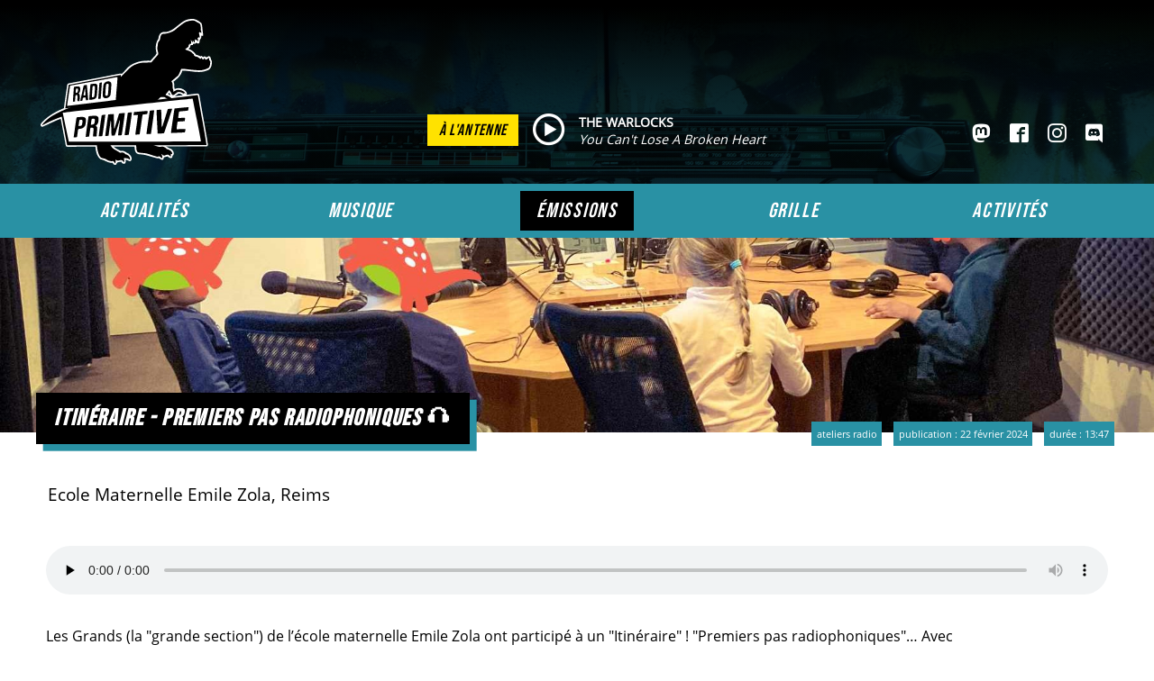

--- FILE ---
content_type: text/html; charset=utf-8
request_url: https://www.radioprimitive.fr/emissions/ateliers/20240222-itineraire-premiers-pas-radiophoniques.html
body_size: 6316
content:
<!DOCTYPE html>
<html lang="fr" prefix="og: http://ogp.me/ns#">
	<head>
        <meta charset="utf-8" />
	<base href="https://www.radioprimitive.fr/emissions/ateliers/20240222-itineraire-premiers-pas-radiophoniques.html" />
	<meta name="keywords" content="podcast replay radio primitive reims associative musique émissions" />
	<meta name="description" content="Ré-coutez nos émissions en replay, découvrez nos podcasts, chroniques et séries en écoute à la demande." />
	<meta name="generator" content="Joomla! - Open Source Content Management" />
	<title>Itinéraire - Premiers pas radiophoniques - Radio Primitive</title>
	<link href="/favicon.ico" rel="shortcut icon" type="image/vnd.microsoft.icon" />
	<link href="/templates/primitive2022/css/item.css" rel="stylesheet" />
	<link href="/media/jui/css/icomoon.css" rel="stylesheet" />
	<link href="/templates/system/css/system.css" rel="stylesheet" />
	<link href="/templates/system/css/general.css" rel="stylesheet" />
	<link href="/templates/primitive2022/css/styles.css" rel="stylesheet" />
	<link href="/templates/primitive2022/css/text.css" rel="stylesheet" />
	<link href="/templates/primitive2022/css/bsfix.css" rel="stylesheet" />
	<link href="/templates/primitive2022/css/modal.css" rel="stylesheet" />
	<link href="/templates/primitive2022/css/items.css" rel="stylesheet" />
	<script type="application/json" class="joomla-script-options new">{"csrf.token":"19262ef356a1fc0f921bfcc652048284","system.paths":{"root":"","base":""}}</script>
	<script src="/media/jui/js/jquery.min.js?00ca6e5083afdab5e42f369311410ecf"></script>
	<script src="/media/jui/js/jquery-noconflict.js?00ca6e5083afdab5e42f369311410ecf"></script>
	<script src="/media/jui/js/jquery-migrate.min.js?00ca6e5083afdab5e42f369311410ecf"></script>
	<script src="/media/podcastmanager/js/podcast.js"></script>
	<script src="/media/system/js/core.js?00ca6e5083afdab5e42f369311410ecf"></script>
	<script src="/templates/primitive2022/js/metadata.js"></script>
	<script src="/templates/primitive2022/js/modal.js"></script>
	<meta property="og:audio" content="https://audio.radioprimitive.fr/ateliers-radio/20240222-ateliers-itineraire-premiers-pas-radiophoniques.mp3">
	<meta property="og:title" content="🎧 Itinéraire - Premiers pas radiophoniques - Ateliers radio " />
	<meta property="og:type" content="article" />
	<meta property="og:image" content="https://www.radioprimitive.fr/images/ateliers/424687406_926335976163678_131761251133746636_n.jpg" />
	<meta property="og:description" content="Ecole Maternelle Emile Zola, Reims (13:47)" />
	<meta property="og:audio" content="https://audio.radioprimitive.fr/ateliers-radio/20240222-ateliers-itineraire-premiers-pas-radiophoniques.mp3" />
	<meta property="og:url" content="https://www.radioprimitive.fr/emissions/ateliers/20240222-itineraire-premiers-pas-radiophoniques.html" />
	<meta property="og:site_name" content="Radio Primitive" />
	<meta property="og:locale" content="fr_FR" />
	<meta name="twitter:card" content="summary" />
	<meta name="twitter:site" content="@radio_primitive" />
	<meta property="fb:app_id" content="770461070120848" />
	<link rel="icon" type="image/png" href="/templates/primitive2022/favicon.png">

        <meta name="viewport" content="width=device-width, initial-scale=1">
    </head> 

    <body id="emissions">
        
        <div class="wrapper">

            <header>
                
                <h1>Radio Primitive</h1>

                <div id="logo">
                    <a href="/" title="Retour à l'accueil">
                        <img src="/images/permanent/logo.svg" alt="" class="logo-dino">
                    </a>
                </div>

                <div id="onair">
                    <span class="onair">À l'antenne</span>
                    <span class="play"><a href="#" id="playBtn" title="Ecouter le direct"><span class="icocustom-play"></span></a></span>
                    <div class="song">
                        <span class="artist">...</span>
                        <span class="title"></span>
                    </div>

                </div>

                <div id="social">
                    <ul>
						<li><a href="https://mastodon.social/@RadioPrimitive" target="_blank" title="Suivez nous sur Mastodon"><span class="icocustom-mastodon"></span></a></li>
                        <li><a href="https://www.facebook.com/primitive92.4" target="_blank" title="Suivez nous sur Facebook"><span class="icocustom-facebook"></span></a></li>
                        <li><a href="https://www.instagram.com/radioprimitive92.4/" target="_blank" title="Instagram"><span class="icocustom-instagram"></span></a></li>
                        <li><a href="https://discord.gg/PBq8rm2ry5" target="_blank" title="Discord"><span class="icocustom-discord"></span></a></li>
                    </ul>
                </div>

                
            </header>

            <nav id="menu">
                <div class="wcontainer">
                    <a id="menuBtn" class="btn"><span class="icon-menu-3"> </span></a>
                    <ul class="nav menu mod-list">
<li class="item-101"><a href="/actualites.html" class="actualites">Actualités</a></li><li class="item-151"><a href="/musique.html" >Musique</a></li><li class="item-104 current active"><a href="/emissions.html" class="émissions">Émissions</a></li><li class="item-102"><a href="/grille.html" class="grille">Grille</a></li><li class="item-174"><a href="/activites.html" class="activites">Activités</a></li></ul>

                </div>
            </nav>

            <main id="main">

                
                <section id="contenu">
                    <div class="wcontainer">
                        <div id="system-message-container">
	</div>

                                                
                        <div id="component" class="bloc">
                            <div class="podcast item-page" itemscope itemtype="https://schema.org/Episode">
    <div class="page-header podcast-title" style="background-image: url('/images/ateliers/424687406_926335976163678_131761251133746636_n.jpg')">
        <h2 itemprop="headline">Itinéraire - Premiers pas radiophoniques</h2>
    </div>
    
    <div class="item-infos">
        
        <span class="feedname">
            <a title="voir tous les épisodes" href="/emissions/ateliers/?format=html">
                Ateliers radio            </a>
        </span>

        <span class="publish">
            <time datetime="2024-02-22 15:15:47" itemprop="datePublished">
                publication : 22 février 2024            </time>
        </span>

                <span class="duration">
            durée : 13:47        </span>
                
    </div>
    
    
        
    <div class="podcast-subtitle">
        <p itemprop="alternativeHeadline">Ecole Maternelle Emile Zola, Reims</p>
    </div>
    
    <div class="podcast-audio">
        <audio itemprop="audio" src="https://audio.radioprimitive.fr/ateliers-radio/20240222-ateliers-itineraire-premiers-pas-radiophoniques.mp3" id="player-5137" controls="controls" preload="none" data-track-content data-content-name="Itinéraire - Premiers pas radiophoniques" data-content-piece="ateliers-radio/20240222-ateliers-itineraire-premiers-pas-radiophoniques.mp3" data-content-target="https://audio.radioprimitive.fr/ateliers-radio/20240222-ateliers-itineraire-premiers-pas-radiophoniques.mp3">Votre navigateur ne prend pas en charge l'audio HTML. Voici un un <a href="https://audio.radioprimitive.fr/ateliers-radio/20240222-ateliers-itineraire-premiers-pas-radiophoniques.mp3">lien vers le fichier audio</a> pour le télécharger.</audio>    </div>
    
    <div class="podcast-description">
        <p>Les Grands (la "grande section") de l’école maternelle Emile Zola ont participé à un "Itinéraire" ! "Premiers pas radiophoniques"… Avec <span class="tranche big">Césaré, Centre national de création musicale</span>, <span class="prim">Radio Primitive</span> et la <strong><em>Ville de Reims</em></strong>.</p>
<p>Ils sont venus visiter les studios de <span class="prim">Radio Primitive</span>… Puis, <span class="prim">Radio Primitive</span> et <span class="tranche big">Césaré</span> sont allés à leur rencontre dans l’école !</p>
<p>Les petits élèves travaillent actuellement sur le thème de la forêt…</p>
<p>Voici la petite production radiophonique des Grands de l’école maternelle Emile Zola…</p>
<p>Nous avons évoqué avec eux la forêt, nous avons chassé les sons…</p>
<p>Mais pour débuter, laissons-les se présenter et suivons-les durant leur visite dans les studios de <span class="prim">Radio Primitive</span>….</p>
<p><em>Nous remercions les élèves, leur enseignante et l’école maternelle Emile Zola.</em></p>    </div>
    
        <div class="podcast-tags">

        <h3>classé dans :</h3>
        <ul class="tags">
                    <li><a class="tag" href="/emissions.html#ateliers">ateliers</a></li>
                </ul>
    </div>
    
</div>
                        </div>
                        
                                            </div>
                </section>

                                <section id="related">
                    <div class="wcontainer">
                        
<div class="latest-podcasts">
    <div class="module-title">
    <h2>Derniers podcasts</h2>
    </div>
    
    
        
    
    
    <div class="podcast-items">
                
                 <div class="item podcast" itemscope itemtype="https://schema.org/Episode">
                <div class="inner" style="background-image: url(/images/emissions/theatre-vagabond.png)">
                    <a title="Le Théâtre Vagabond - Émission du 21/01/2026 (1:00:00)" href="/emissions/theatre-vagabond/20260121-le-theatre-vagabond.html">
                        <h3 class="title">Le Théâtre Vagabond</h3>
                                                    <div class="subtitle">Émission du 21/01/2026</div>
                                                
                        <div class="item-infos">
                            <span class="feedname">
                                Le Théâtre Vagabond                            </span>

                            <span class="publish">
                                 <time datetime="2026-01-21T21:00:11+01:00" itemprop="datePublished">
                                    21 janvier 2026                                </time>
                            </span>
                        </div>
                    </a>
                </div>
            </div>

                
                 <div class="item podcast" itemscope itemtype="https://schema.org/Episode">
                <div class="inner" style="background-image: url(/images/actu/20260121_LES_NUITS_DE_LA_LECTURE_PAYSAGE.jpg)">
                    <a title="Les Nuits de la Lecture, du 22 au 24 janvier. - Interview de Madame Casajus (12:40)" href="/emissions/big-bang/20260121-les-nuits-de-la-lecture-du-22-au-24-janvier.html">
                        <h3 class="title">Les Nuits de la Lecture, du 22 au 24 janvier.</h3>
                                                    <div class="subtitle">Interview de Madame Casajus</div>
                                                
                        <div class="item-infos">
                            <span class="feedname">
                                Le BIG BANG                            </span>

                            <span class="publish">
                                 <time datetime="2026-01-21T13:22:00+01:00" itemprop="datePublished">
                                    21 janvier 2026                                </time>
                            </span>
                        </div>
                    </a>
                </div>
            </div>

                
                 <div class="item podcast" itemscope itemtype="https://schema.org/Episode">
                <div class="inner" style="background-image: url(/images/emissions/LGAP.jpg)">
                    <a title="La Grotte à mes Potes - Émission du 20/01/2026 (2:00:00)" href="/emissions/grotte-potes/20260120-la-grotte-a-mes-potes.html">
                        <h3 class="title">La Grotte à mes Potes</h3>
                                                    <div class="subtitle">Émission du 20/01/2026</div>
                                                
                        <div class="item-infos">
                            <span class="feedname">
                                La Grotte à mes Potes                            </span>

                            <span class="publish">
                                 <time datetime="2026-01-20T20:00:16+01:00" itemprop="datePublished">
                                    20 janvier 2026                                </time>
                            </span>
                        </div>
                    </a>
                </div>
            </div>

                
                 <div class="item podcast" itemscope itemtype="https://schema.org/Episode">
                <div class="inner" style="background-image: url(/images/ateliers/istockphoto-1371763060-612x612.jpg)">
                    <a title="2025-2026 Collège Trois Fontaines 4eme2 Mon image et moi " href="/emissions/2025-2026-college-trois-fontaines-4eme2-mon-image-et-moi/?format=html">
                        <h3 class="title">2025-2026 Collège Trois Fontaines 4eme2 Mon image et moi </h3>
                                                
                        <div class="item-infos">
                            <span class="feedname">
                                2025-2026 Collège Trois Fontaines 4eme2 Mon image et moi                             </span>

                            <span class="publish">
                                 <time datetime="2026-01-20T15:51:44+01:00" itemprop="datePublished">
                                    20 janvier 2026                                </time>
                            </span>
                        </div>
                    </a>
                </div>
            </div>

                
                 <div class="item podcast" itemscope itemtype="https://schema.org/Episode">
                <div class="inner" style="background-image: url(/images/actu/20260120_FIFIGUE_PAYSAGE.jpg)">
                    <a title="La Fifigue Drag Club - Interview de Fifi brin d’arthrite, Fifi Grominet et fifi br1dacide. (17:05)" href="/emissions/big-bang/20260120-la-fifigue-drag-club.html">
                        <h3 class="title">La Fifigue Drag Club</h3>
                                                    <div class="subtitle">Interview de Fifi brin d’arthrite, Fifi Grominet et fifi br1dacide.</div>
                                                
                        <div class="item-infos">
                            <span class="feedname">
                                Le BIG BANG                            </span>

                            <span class="publish">
                                 <time datetime="2026-01-20T13:37:00+01:00" itemprop="datePublished">
                                    20 janvier 2026                                </time>
                            </span>
                        </div>
                    </a>
                </div>
            </div>

                
                 <div class="item podcast" itemscope itemtype="https://schema.org/Episode">
                <div class="inner" style="background-image: url(/images/emissions/tempo.jpg)">
                    <a title="De la musique pour films, et pas que - Émission du 19/01/2026 (2:17:42)" href="/emissions/tempo/20260119-de-la-musique-pour-films-et-pas-que.html">
                        <h3 class="title">De la musique pour films, et pas que</h3>
                                                    <div class="subtitle">Émission du 19/01/2026</div>
                                                
                        <div class="item-infos">
                            <span class="feedname">
                                Tempo !                            </span>

                            <span class="publish">
                                 <time datetime="2026-01-20T00:17:59+01:00" itemprop="datePublished">
                                    20 janvier 2026                                </time>
                            </span>
                        </div>
                    </a>
                </div>
            </div>

                
                 <div class="item podcast" itemscope itemtype="https://schema.org/Episode">
                <div class="inner" style="background-image: url(/images/emissions/nopogo.jpg)">
                    <a title="No Pogo - Émission du 19/01/2026 (2:00:00)" href="/emissions/no-pogo/20260119-no-pogo.html">
                        <h3 class="title">No Pogo</h3>
                                                    <div class="subtitle">Émission du 19/01/2026</div>
                                                
                        <div class="item-infos">
                            <span class="feedname">
                                No Pogo                            </span>

                            <span class="publish">
                                 <time datetime="2026-01-19T22:00:12+01:00" itemprop="datePublished">
                                    19 janvier 2026                                </time>
                            </span>
                        </div>
                    </a>
                </div>
            </div>

                
                 <div class="item podcast" itemscope itemtype="https://schema.org/Episode">
                <div class="inner" style="background-image: url(/images/emissions/egregore/Emission.jpg)">
                    <a title="La dermatose, une pustule qui cache une crise plus profonde. - Émission du 19/01/2026 (1:00:25)" href="/emissions/egregore/20260119-la-dermatose-une-pustule-qui-cache-une-crise-plus-profonde.html">
                        <h3 class="title">La dermatose, une pustule qui cache une crise plus profonde.</h3>
                                                    <div class="subtitle">Émission du 19/01/2026</div>
                                                
                        <div class="item-infos">
                            <span class="feedname">
                                L'Égrégore                            </span>

                            <span class="publish">
                                 <time datetime="2026-01-19T20:00:00+01:00" itemprop="datePublished">
                                    19 janvier 2026                                </time>
                            </span>
                        </div>
                    </a>
                </div>
            </div>

                
                 <div class="item podcast" itemscope itemtype="https://schema.org/Episode">
                <div class="inner" style="background-image: url(/images/emissions/yeah.jpg)">
                    <a title="Yeah yeah yeah ! - Émission du 16/01/2026 (2:00:00)" href="/emissions/yeah/20260116-yeah-yeah-yeah.html">
                        <h3 class="title">Yeah yeah yeah !</h3>
                                                    <div class="subtitle">Émission du 16/01/2026</div>
                                                
                        <div class="item-infos">
                            <span class="feedname">
                                Yeah yeah yeah !                            </span>

                            <span class="publish">
                                 <time datetime="2026-01-16T22:00:00+01:00" itemprop="datePublished">
                                    16 janvier 2026                                </time>
                            </span>
                        </div>
                    </a>
                </div>
            </div>

                
                 <div class="item podcast" itemscope itemtype="https://schema.org/Episode">
                <div class="inner" style="background-image: url(https://f4.bcbits.com/img/a4072274132_16.jpg)">
                    <a title="Péniche 15x15 - Émission du 16/01/2026 (1:00:00)" href="/emissions/peniche-radio-show/20260116-peniche-radio-show.html">
                        <h3 class="title">Péniche 15x15</h3>
                                                    <div class="subtitle">Émission du 16/01/2026</div>
                                                
                        <div class="item-infos">
                            <span class="feedname">
                                Péniche radio show                            </span>

                            <span class="publish">
                                 <time datetime="2026-01-16T20:00:00+01:00" itemprop="datePublished">
                                    16 janvier 2026                                </time>
                            </span>
                        </div>
                    </a>
                </div>
            </div>

                
                 <div class="item podcast" itemscope itemtype="https://schema.org/Episode">
                <div class="inner" style="background-image: url(/images/emissions/A_2_PAS_DE_CHEZ_TOI.jpg)">
                    <a title="A deux pas de chez toi - Émission du 16/01/2026 (29:05)" href="/emissions/a-2-pas-de-chez-toi/20260116-a-deux-pas-de-chez-toi.html">
                        <h3 class="title">A deux pas de chez toi</h3>
                                                    <div class="subtitle">Émission du 16/01/2026</div>
                                                
                        <div class="item-infos">
                            <span class="feedname">
                                A deux pas de chez toi                            </span>

                            <span class="publish">
                                 <time datetime="2026-01-16T13:31:00+01:00" itemprop="datePublished">
                                    16 janvier 2026                                </time>
                            </span>
                        </div>
                    </a>
                </div>
            </div>

                
                 <div class="item podcast" itemscope itemtype="https://schema.org/Episode">
                <div class="inner" style="background-image: url(/images/chroniques/KURT_KOBAIN_PAYSAGE.jpg)">
                    <a title="KURT COBAIN - Moi, élève de 3eme a Radio Primitiv, vous parle de Kurt Cobain. J'éspère que ça vous plaira ! (5:35)" href="/emissions/chroniques/20260115-kurt-cobain.html">
                        <h3 class="title">KURT COBAIN</h3>
                                                    <div class="subtitle">Moi, élève de 3eme a Radio Primitiv, vous parle de Kurt Cobain. J'éspère que ça vous plaira !</div>
                                                
                        <div class="item-infos">
                            <span class="feedname">
                                Chroniques                            </span>

                            <span class="publish">
                                 <time datetime="2026-01-15T13:40:33+01:00" itemprop="datePublished">
                                    15 janvier 2026                                </time>
                            </span>
                        </div>
                    </a>
                </div>
            </div>

                
                 <div class="item podcast" itemscope itemtype="https://schema.org/Episode">
                <div class="inner" style="background-image: url(/images/emissions/prends-en_de_la_graine.jpg)">
                    <a title="Le Canal Seine-Nord Europe - Rubrique de janvier (4:46)" href="/emissions/prends-en-de-la-graine/20260115-le-canal-seine-nord-europe.html">
                        <h3 class="title">Le Canal Seine-Nord Europe</h3>
                                                    <div class="subtitle">Rubrique de janvier</div>
                                                
                        <div class="item-infos">
                            <span class="feedname">
                                Prends-en de la graine                            </span>

                            <span class="publish">
                                 <time datetime="2026-01-15T11:00:00+01:00" itemprop="datePublished">
                                    15 janvier 2026                                </time>
                            </span>
                        </div>
                    </a>
                </div>
            </div>

                
                 <div class="item podcast" itemscope itemtype="https://schema.org/Episode">
                <div class="inner" style="background-image: url(/images/actu/affiche_TENDINITE__MAUDITS_17012026.jpg)">
                    <a title="L'agenda culturel de votre fin de semaine - Du 16 au 18 janvier (7:17)" href="/emissions/agenda-culturel/20260115-l-agenda-culturel-de-votre-fin-de-semaine.html">
                        <h3 class="title">L'agenda culturel de votre fin de semaine</h3>
                                                    <div class="subtitle">Du 16 au 18 janvier</div>
                                                
                        <div class="item-infos">
                            <span class="feedname">
                                Agenda culturel                            </span>

                            <span class="publish">
                                 <time datetime="2026-01-15T10:26:00+01:00" itemprop="datePublished">
                                    15 janvier 2026                                </time>
                            </span>
                        </div>
                    </a>
                </div>
            </div>

                
                 <div class="item podcast" itemscope itemtype="https://schema.org/Episode">
                <div class="inner" style="background-image: url(/images/headers/PHOTO_CHRONIQUES_QUENTIN.png)">
                    <a title="Tha God Fahim - Chronique du 16 janvier (4:16)" href="/emissions/coup-de-coeur-quentin/20260115-tha-god-fahim.html">
                        <h3 class="title">Tha God Fahim</h3>
                                                    <div class="subtitle">Chronique du 16 janvier</div>
                                                
                        <div class="item-infos">
                            <span class="feedname">
                                Le coup de coeur de Quentin                            </span>

                            <span class="publish">
                                 <time datetime="2026-01-15T09:53:00+01:00" itemprop="datePublished">
                                    15 janvier 2026                                </time>
                            </span>
                        </div>
                    </a>
                </div>
            </div>

                
                 <div class="item podcast" itemscope itemtype="https://schema.org/Episode">
                <div class="inner" style="background-image: url(/images/emissions/troudhertz.jpg)">
                    <a title="BRIGITTE BARDOT - Émission du 14/01/2026 (1:00:00)" href="/emissions/trou-d-hertz/20260114-trou-d-hertz.html">
                        <h3 class="title">BRIGITTE BARDOT</h3>
                                                    <div class="subtitle">Émission du 14/01/2026</div>
                                                
                        <div class="item-infos">
                            <span class="feedname">
                                Trou d'Hertz                            </span>

                            <span class="publish">
                                 <time datetime="2026-01-14T22:00:01+01:00" itemprop="datePublished">
                                    14 janvier 2026                                </time>
                            </span>
                        </div>
                    </a>
                </div>
            </div>

                
                 <div class="item podcast" itemscope itemtype="https://schema.org/Episode">
                <div class="inner" style="background-image: url(/images/emissions/theatre-vagabond.png)">
                    <a title="Le Théâtre Vagabond - Émission du 14/01/2026 (1:00:00)" href="/emissions/theatre-vagabond/20260114-le-theatre-vagabond.html">
                        <h3 class="title">Le Théâtre Vagabond</h3>
                                                    <div class="subtitle">Émission du 14/01/2026</div>
                                                
                        <div class="item-infos">
                            <span class="feedname">
                                Le Théâtre Vagabond                            </span>

                            <span class="publish">
                                 <time datetime="2026-01-14T21:00:17+01:00" itemprop="datePublished">
                                    14 janvier 2026                                </time>
                            </span>
                        </div>
                    </a>
                </div>
            </div>

                
                 <div class="item podcast" itemscope itemtype="https://schema.org/Episode">
                <div class="inner" style="background-image: url(/images/emissions/foutoir/foutoir.jpg)">
                    <a title="Le Foutoir - Émission du 14/01/2026 (1:00:00)" href="/emissions/le-foutoir/20260114-le-foutoir.html">
                        <h3 class="title">Le Foutoir</h3>
                                                    <div class="subtitle">Émission du 14/01/2026</div>
                                                
                        <div class="item-infos">
                            <span class="feedname">
                                Le Foutoir                            </span>

                            <span class="publish">
                                 <time datetime="2026-01-14T20:00:17+01:00" itemprop="datePublished">
                                    14 janvier 2026                                </time>
                            </span>
                        </div>
                    </a>
                </div>
            </div>

            </div>
</div>
                    </div>
                </section>
                				
				                <nav id="menu2">
                    <div class="wcontainer">
                        <ul class="nav menu mod-list">
<li class="item-109"><a href="/a-propos.html" >Qui sommes nous ?</a></li><li class="item-111"><a href="/contact.html" >Contact</a></li><li class="item-110"><a href="https://www.radioprimitive.fr/adhesion" target="_blank" rel="noopener noreferrer">Adhésion</a></li><li class="item-112"><a href="/archives.html" >Archives</a></li><li class="item-143"><a href="/mentions-légales.html" >Mentions légales</a></li><li class="item-134 default"><a href="/" >Accueil</a></li></ul>

                    </div>
                </nav>
                
            </main>

            <footer>
                <div class="wcontainer">
                                        

<div class="custom adresse"  >
    <div class="wcontainer">
        <div class="custom-content">
	       <address>
<p class="prim">Radio Primitive</p>
<p>26 rue de Docteur Schweitzer<br /> 51100 REIMS<br /> <span class="tel">03.26.02.33.76</span></p>
<p><span class="tel"><a href="/contact.html">contactez nous par courriel</a></span></p>
</address>        </div>
    </div>
</div>
<ul class="nav menu mod-list" id="partenaires">
<li class="item-120"><a href="http://www.ferarock.org/" title="Fédération des Radios Associatives Musiques Actuelles" class="part-ferarock" target="_blank" rel="noopener noreferrer"><img src="/images/partenaires/ferarock.png" alt="Ferarock" /></a></li><li class="item-164"><a href="https://reseaugrabuge.com/" title="Grabuge, réseau des musiques actuelles en Grand Est" class="part-grabuge" target="_blank" rel="noopener noreferrer"><img src="/images/partenaires/GRABUGE_logo.png" alt="GRABUGE" /></a></li><li class="item-115"><a href="https://www.reims.fr/" target="_blank" rel="noopener noreferrer"><img src="/images/partenaires/reims_2.jpg" alt="Reims" /></a></li><li class="item-171"><a href="https://www.foyer-remois.fr/" title="Le Foyer Rémois" target="_blank" rel="noopener noreferrer"><img src="/images/partenaires/LOGO_FOYER_REMOIS.png" alt="Foyer Rémois" /></a></li><li class="item-117"><a href="https://www.grandest.fr/" target="_blank" rel="noopener noreferrer"><img src="/images/partenaires/Grand_Est_Logo.png" alt="Grand Est" /></a></li><li class="item-161"><a href="https://www.gouvernement.fr/france-relance" target="_blank" rel="noopener noreferrer"><img src="/images/partenaires/france relance.png" alt="France Relance" /></a></li></ul>


<div class="custom ikoula"  >
    <div class="wcontainer">
        <div class="custom-content">
	       <p>Site hébergé sur un <a href="https://www.ikoula.com/fr?utm_source=radioprimitive&amp;utm_medium=banner&amp;utm_campaign=iksvp" target="_blank" rel="noopener noreferrer">Serveur dédié</a> Ikoula <br /> <a title="Hébergement web, serveurs dédiés et solutions sur mesure" href="https://www.ikoula.com/fr?utm_source=radioprimitive&amp;utm_medium=banner&amp;utm_campaign=iksvp" target="_blank" rel="noopener noreferrer"><img title="Hébergement web, serveurs dédiés et
solutions sur mesure" src="https://www.ikoula.com/sites/default/files/2025-01/heberge_par_ikoula_dark.png" alt="Hébergé par Ikoula" width="204" height="79" border="0" /></a></p>        </div>
    </div>
</div>
<ul class="nav menu mod-list" id="connexion">
<li class="item-141"><a href="/connexion.html" >Accès privé</a></li></ul>

                                    </div>
            </footer>
            
                       
           
                        
        </div>

                <script>
                    var Primitive = {};
            Primitive.playerWindow = null;

            /* piwik
            var _paq = window._paq || [];
            _paq.push(["setDocumentTitle", document.domain + "/" + document.title]);
            _paq.push(["setCookieDomain", "*.radioprimitive.fr"]);
            _paq.push(["setDomains", ["*.radioprimitive.fr"]]);            
            _paq.push(['trackPageView']);
            _paq.push(['enableLinkTracking']);
            
            (function() {
                var u="//stats.radioprimitive.fr/";
                _paq.push(['setTrackerUrl', u+'matomo.php']);
                _paq.push(['setSiteId', '4']);
                var d=document, g=d.createElement('script'), s=d.getElementsByTagName('script')[0];
                g.type='text/javascript'; g.async=true; g.defer=true; g.src=u+'matomo.js'; s.parentNode.insertBefore(g,s);
            })();*/


        var _paq = window._paq = window._paq || [];
        _paq.push(["setDocumentTitle", document.domain + "/" + document.title]);
        _paq.push(["setCookieDomain", "*.radioprimitive.fr"]);
        _paq.push(["setDomains", ["*.radioprimitive.fr"]]);
        _paq.push(['trackPageView']);
        _paq.push(['trackVisibleContentImpressions']);
        _paq.push(['enableLinkTracking']);
        (function() {
            var u="https://stats.radioprimitive.fr/";
            _paq.push(['setTrackerUrl', u+'matomo.php']);
            _paq.push(['setSiteId', '4']);
            var d=document, g=d.createElement('script'), s=d.getElementsByTagName('script')[0];
            g.async=true; g.src=u+'matomo.js'; s.parentNode.insertBefore(g,s);
        })();




        /*document.querySelectorAll('audio').forEach(elt => {
            elt.addEventListener('click', evt => {
                console.log('Track interaction', evt);
                _paq.push(['trackContentInteraction', 'Test', 'Content Name', 'Content Piece', 'https://www.example.com']);
            });
        });*/

        document.addEventListener('DOMContentLoaded', () => {

            const btn = document.querySelector('#playBtn').addEventListener('click', (e) => {
               e.preventDefault();
               Primitive.playerWindow = window.open("//player.radioprimitive.fr", "playerWindow", "menubar=no,location=yes,resizable=yes,scrollbars=no,status=yes,width=400,height=775");
            })

            const menu = document.getElementById('menu');
            const menuBtn = document.getElementById('menuBtn').addEventListener('click', function() {
                menu.classList.contains('open') ? menu.classList.remove('open') : menu.classList.add('open');
            });

            const onair = document.getElementById('onair');
            updateMetadata(onair);
            setInterval((e) => {
                updateMetadata(onair);
            }, 5000);

        });

        </script>

        
        <noscript><p><img src="//stats.radioprimitive.fr/matomo.php?idsite=4&amp;rec=1" style="border:0;" alt="" /></p></noscript>
    </body>
    
</html>

--- FILE ---
content_type: text/css
request_url: https://www.radioprimitive.fr/templates/primitive2022/css/item.css
body_size: 614
content:
/* -- LAYOUT ITEM-PAGE : articles + podcasts */

.item-page {
    padding-top: calc(30vh); /* decalle le contenu de 30vh (bandeau) + une marge */
}
@media screen and (max-width: 920px) {
    .item-page {
    padding-top: calc(30vh + 4em); /* decalle le contenu de 30vh (bandeau) + une marge */
}
}

.item-page > [class$=-title] { /* positionne le bandeau, hauteur 27vh */
    position: absolute;
    width: 100%;
    top: 0;
    left: 0;
    height: 30vh;
    background-position: 50% 40%;
    background-size: cover;
    
}
.item-page h2 {
    position: absolute;
    bottom: -2.5em;
}

.item-page [class$=-infos] {
    margin-left: 1rem;
}

@media screen and (max-width: 1200px) {
    .item-page h2 {
        margin-left: 1em;
        margin-right: 2em;
    }
}
@media screen and (min-width: 1200px) {
    .item-page h2 {
        left: calc((100% - 1200px) / 2);
    }

    .item-page [class$=-infos] {
        position: absolute;
        top: calc(30vh - 1em);
        right: calc((100% - 1200px) / 2);
        margin: 0;
    }
}

.item-page .article-body {
    margin: 1em 0 2em 0;
    padding: 0 1em;
}

.item-page .feed-desc, .item-page .feed-subtitle, .feed-tags,
.podcast-subtitle, .podcast-audio, .podcast-description, .podcast-tags {
    padding: 0.7em;
}

.feed-subtitle, .podcast-subtitle {
    font-size: 1.2em;
}

.podcast-duration {
    font-size: 0.8em;
    padding: 0 0.7em;
}

/* -- classements -- */
#classements table {
    width: 100%;
}
#classements td, #classements th {
   padding: 0.5em;
}
#classements table tr:nth-child(1) td, #classements table th {
    background-color: var(--yellow);
    font-weight: bold;
    text-transform: uppercase;
}
#classements table tr:nth-child(odd) {
    background: silver;
    
}

#classements table td:nth-child(1), #classements table td:nth-child(2) {
    text-align: center;
}
#classements table td:nth-child(3), #classements table td:nth-child(5) {
    text-transform: uppercase;
}
#classements table td:nth-child(4) {
    text-transform: capitalize;
}

/* -- articles news -- */
@media screen and (min-width: 920px) {
    
    .article-body {
        display: flex;
        flex-flow: row nowrap;
    }
    
    .bodyimg {
        margin-right: 1em;
        flex: 1 1 40%;
    }
    .bodyimg img {
        width: 100%;
    }
    .bodytxt {
        flex : 2 1 60%;
    }
}


/* -- podcast -- */
.noaudio {
    font-style: italic;
    font-size: 0.8em;
}

--- FILE ---
content_type: text/css
request_url: https://www.radioprimitive.fr/templates/primitive2022/css/styles.css
body_size: 3259
content:
@import url('./vars.css');
@import url('./fonts.css');

/* Elements */
* {
    margin: 0;
    padding: 0;
    box-sizing: border-box;
    transition: 0.3s ease-in-out background-color;
}

ul, ol {
  list-style-type: none;
  list-style-position: inside;
}

img {
    max-width: 100%;
    vertical-align: bottom;
}

section {
    clear: both;
}

img.agauche {
    float: left;
    margin: 0 1em 1em 0;
}

img.adroite {
    float:right;
    margin: 0 0 1em 1em;
}

iframe {
    border: 0;
}

/* messages */
#system-message-container .alert {
    position: absolute;
    width: 50%;
    z-index: 1000;
    background: lightgreen;
    padding: 1rem;
}

#system-message-container .close {
    float: right;
}

/* actions */
.edit-icon {
    float: right;
    margin-left: 1em;
}
.alias {
    float:right;
    font-style: italic;
}
.icon-edit::before {
   /* content: '🖊️';*/
    font-size: 1rem;
    display: block;
    color: black;
    
}
.edit-icon a, a.jmodedit {
    font-size: 0;
    background: var(--yellow);
    width: 3rem;
    height: 3rem;
    border-radius: 5rem;
    text-align: center;
    line-height: 3rem;
    display:block;
    text-decoration: none;
}
.edit-icon a:hover, a.jmodedit:hover {
    background: green;
}

/* dépublié */
.system-unpublished {
    background: rgba(255,0,0,0.3);
    border: 4px solid rgba(255,0,0,0.6);
    overflow: hidden;

}
.system-unpublished::before {
   content: 'dépublié';
    display:block;
    text-align: center;
    font-size: 0.5em;
    padding: 0.5em;
    font-style: italic;
}
.system-unpublished .inner {
   opacity: 50%;
}

/* Tips */
.tip-wrap {
    font-size: 0.7rem;
    background: silver;
    box-shadow: 2px 2px 7px black;
    padding: 1em;
    border-radius: 3px;
}

/* Pagination */
.pagination, .pager {
    text-align: center;
    text-transform: lowercase;
}

@media screen and (max-width: 920px) {
    .pagination, .pager {
        margin-bottom: 4rem;
    }
}

.pagination .counter {
    font-weight: bold;
    float: right;
}
.pagination li, .pager li {
    display: inline-block;
    padding: 0.4em 0.65em;
    font-size: .8em;
    margin: .3em;
    background: black;
    color: #444;
}
.pagination li a, .pager li a  {
    display: block;
    color: white;
    text-decoration: none;
    cursor: pointer;
}
.pagination li:hover, .pager li:hover {
    background-color: var(--blue);
}


/* menu connecté */
#root {
    position: fixed;
    left: 0;
    bottom: 0;
    width: 100%;
    
    color: white;
    padding: 1em;
    background: rgba(0, 0, 0, 0.9);
    z-index: 9999;
}
#root ul, #root li {
    display: inline-block;
    margin-left: 0.3em;
}
#root a {
    color: var(--blue);
    padding: 0.2em;
}
#root a:hover {
    color: white;
}


/* Base Layout */
html, body {
    width: 100%;
}

.wrapper {
    background-color: black;
}

.wcontainer {
    width: 100%;
    max-width: var(--max-width);
    margin: 0 auto;
}
@media screen and (max-width: 1200px) {
    .wcontainer {
        padding: 0 1em 0 1em;
    }
}

.bloc, section, nav {
    clear: both;
}


/* -- HEADER -- */
header {
    position: relative;
    width: 100%;
    margin: 0 auto;
    
    background-position: center;
    background-size: cover;
    background-attachment: fixed;
    background-image: linear-gradient(black 1%, var(--dark-blue)15%, var(--blue)), url(/images/headers/ghettoblaster-1452077_1920.jpg);
    background-blend-mode: multiply;
    
   
    display: flex;
    flex-flow: column;
    
    padding: 1rem;
}

header a {
    color: white;
    transition: 0.3s ease-in-out color;
}
header a:hover {
    color: var(--blue) ;
}

h1 {
    display: none;
}

#logo {
    text-align: center;
    margin: 1rem auto;
    order: 1;
}

#logo img {
    width: 210px;
    margin: auto;
}


#onair {
    color: white;
    background-color: black;
    display: flex;
    flex-flow: row nowrap;
    align-items: center;
    margin-bottom: 1em;
    padding: .5em;
    
    order: 2;
}

#onair .onair {
    background: var(--yellow);
    color: black;
    text-transform: uppercase;
    font-family: 'Bebas';
    font-style: italic;
    padding: .4em .7em;
    letter-spacing: 0.05em;
    font-size: 1.1em;
    margin-right: 1rem;
}

#onair .play {
    margin-right: 1rem;
    font-size: 2.2em;
}

#onair #playBtn:hover  {
    color: var(--yellow);
}

#onair .song {
    display: flex;
    flex-flow: column;
    font-size: 0.9em;
}
#onair .song .artist {
    font-weight: bold;
    text-transform: uppercase;
}
#onair .song .title {
    font-style: italic;
}

#onair .direct {
    background: var(--blue);
    padding: .3em;
    font-size: 0.9em;
    text-transform: lowercase;
    display: inline-block;
    margin-left: 0.3em;
}

#social {
    font-size: 1.3em;

    order: 3;

}
#social ul {
    display: flex;
    justify-content: space-around;
}
#social li {
    margin-right: 0.5em;
    padding: 0 .25em;
    text-align: center;
    
    flex: 1;
}

@media screen and (min-width: 920px) {
    header {
        display: flex;
        flex-flow: row nowrap;
        justify-content: space-between;
        align-items: flex-end;
        padding: 1rem;

    }
    #logo {
        margin: 0;
        /*! max-height: 15vh; */
    }
    #onair {
        padding: 1.2em 0;
        background: transparent;
        margin: 0;
    }
    #social {
        padding: 1.2em 0;
    }
}

@media screen and (min-width: 1200px) {
    
    header {
        padding: 1rem calc((100% - var(--max-width)) / 2);
    }
    
}


/* -- NAV -- */
nav#menu {
    width: 100%;
    z-index: 300;

    background: var(--blue);
    font-family: 'Bebas';
    font-style: italic;
    letter-spacing: 0.1em;
    font-size: 1.1rem;
    
    position: absolute;
    top: 0;
    left: 0;
}

nav#menu.open ul {
    display: block;
}

nav#menu ul {
    display: none;
}

nav#menu li {
    flex: 1 ;
    padding: 1rem;
    text-align: center;
}

nav#menu a {
    color: white;
    text-transform: lowercase;
    text-decoration: none;
    font-size: 1.3em;
    padding: 0.5rem 0.8em;
    transition: 0.25s ease-in-out background-color;
}
nav#menu a:hover, nav#menu .active.current a {
    background: var(--blue);
}

nav#menu a:hover, nav#menu .active.current a {
    background: black;
}

/* menu button */
#menuBtn {
    position:absolute;
    top: .5em;
    left: .5em;
    z-index: 99;
    cursor: pointer;
    color: white;
}


#menuBtn span[class^="icon-"] {
    width: inherit;
    height: inherit;
    font-size: 2rem;
}

@media screen and (min-width: 920px) {
    nav#menu {
        position: relative;
    }
    nav#menu ul  {
        display: flex;
        flex-flow: row nowrap;
    }
    #menuBtn {
        display: none;
    }
}



/*  -- MAIN + sections -- */
main {

    background-color: white;
}

section {
    position: relative;
    padding-top: 2rem;
}

section#intro {
    padding-top: 0;
}

@media screen and (min-width: 920px) {
    section:not(.item-page) {
        position: relative;
    }
}

.subheading, .category-desc  {
    margin: 0 0.7em 2em 0.7em;
}



/* ITEMS de listes */

.item h3 {
    display: inline-block;
    background: black;
    color: white;
    padding: 0.5em 0.8em;
    margin: 0;
    font-size: 1.4em;
    
    position: absolute;
    /*! left: -1em; */
    width: 100%;
    
    white-space: nowrap;
    overflow: hidden;
    text-overflow: ellipsis;
    font-family: 'Bebas';
    font-style: italic;
    letter-spacing: 0.1rem;
}

.item {
    height: 20em;
    margin-bottom: 2.5em;
    padding: 0 1em;
}

.item .inner {
    height: 100%;
    background-position: 50% 45%;
    background-size: cover;
    position: relative;
}

.item a {
    display: block;
    width: 100%;
    height: 100%;
    transition: 0.25s ease-in-out background-color ;
}

.item a:hover, .blog .item a:hover {
    /*background-color: rgba(0,0,0,1);*/
        background-color: rgba(255,255,255,0.7);
}

.item .intro p, #accueil p {
    margin: 0;
    text-align: justify;
}

.item .intro, .item .subtitle {
    position: absolute;
    bottom: 0;
    padding: 1em;
    color: black;
    font-weight: 300;
    background-color: rgba(255,255,255,1);
    transition: 0.25s ease-in-out background-color ;
    overflow: hidden;
    max-height: calc(100% - 14em);
    width: calc(100% - 0em);
}

.item a:hover .intro, .item a:hover .subtitle {
    background-color:var(--blue);
}

.item .intro::after {
    content: ' ';
    display: block;
    height: 1em;
    width: 100%;
    background-color: white;
    position: absolute;
    bottom: 0;
    left:0;
    transition: 0.25s ease-in-out background-color ;
}
.item a:hover .intro::after {
    background-color: #2991a4;
}

[class$=-infos] span, .publish , .podcast-pubdate, .tag {
    font-size: 0.7rem;
    padding: 0.5em;
    margin: 0.4em;
    background: #2991a4;
    color: white;
    font-style: initial;
    display: inline-block;
    text-transform: lowercase;
    text-decoration: none;
    transition: 0.3s ease-in-out background;
}

.item .item-infos {
    position: absolute;
    top: 3.4em;
    right: 0.5em;
    padding: 0.5em;
}

.podcast-feed .item .title::before, .podcast-title h2::before {
    content: '🎧';
    float: right;
    display: inline;
    margin-left:0.2em;
    font-style: normal;
}

.podcast-feed .item.feed .title::before, .feed-title h2::before {
    content: '▶️';
    float: right;
    display: inline;
    margin-left:0.2em;
    font-style: normal;
}

.podcast-audio audio, .article-body audio {
    width: 100%;
}

@media screen and (max-width: 920px) {
    .item {
        height: 15em;
    }
    
    .item .intro, .item .subtitle {
        max-height: calc(100% - 7.5em);
    }
}


/* TAGS */


[class$=-tags] li {
    display: inline-block;
}

a.tag:hover  {
    background: black;
}

/* */

.more {
    text-transform: lowercase;
    text-align: right;
    float: right;
}
.more a {
    /*! margin: 2em 1em; */
    font-size: 0.8em;
    display: inline-block;
    padding: 0.7em;
    background: black;
    color: white;
    text-decoration: none;
}
.more a:hover {
    background-color: var(--blue);
}

@media screen and (min-width: 920px) {
    .more {
        
    }
}




/* Menu footer */
#menu2 {
    margin: -2rem 2rem 2rem 2rem;
    z-index: 5;
    transform: translateY(2rem);
}
nav#menu2 .nav {
    padding: 1rem;
    background: var(--yellow);
}

@media screen and (min-width: 920px) {
    #menu2 {
        transform: rotate(-1deg);
        transform: translateY(10rem);
        margin-top: -8rem;
        position: relative;
        clear: both;
    }
    
    nav#menu2 .nav {
        width: 33%;
    }
}


#menu2 .nav a {
    color: black;
    text-decoration: none;
    padding: 0.3em 0.5em;
    display: block;
    width: 100%;
    text-transform: lowercase;
}

#menu2 .nav a:hover {
    color: white;
    background-color: black;
}



/* -- FOOTER -- */


footer {
    background-color: black;
    min-height: 25vh;
    padding-bottom: 3rem;
    overflow: hidden;
}

footer .wcontainer {
    position: relative;
}
footer .wcontainer:after {
    content: ' ';
    display: block;
    clear:both;
}

footer a  {
    color: black;
    text-decoration: underline;
}
footer a:hover {
    color: var(--pink);
}

/* bloc adresse */

.adresse {
    background: white;
    padding: 1rem;
    margin: 2rem;
    box-shadow: 1rem 1rem var(--blue);
}

@media screen and (min-width: 920px) {
    .adresse {
        float: right;
        width: 33%;
        margin: 3rem 1rem 1rem 0;
    }
}

/* partenaires */
 #partenaires {
     background: white;
     padding: 1rem;
     margin: 2rem;
     box-shadow: 1rem 1rem var(--blue);
     
     display: flex;
     flex-flow: row wrap;
     align-items: center;
     justify-content: center;
    
}
#partenaires li {
    text-align: center;
    padding: 1rem;
    flex-basis: 33%;
}
#partenaires a:hover img {
    background-color: white;
}
#partenaires li:nth-child(1), #partenaires li:nth-child(2)  { /* FERAROCK */
    flex-basis: 50%;
}

@media screen and (min-width: 920px) {
    
    #partenaires {
        float: right;
        width: 50%;
        margin: 4rem 1rem 0 50%;
    }
    #partenaires li {
        flex-basis: 25%;
    }
    #partenaires li:nth-child(1), #partenaires li:nth-child(2)  { /* FERAROCK */
        flex-basis: 50%;
    }
}



/* ikoula */

.ikoula {
    max-width: calc(130px + 2em);
}
.ikoula p {
    text-align: center!important;
    color: white;
    font-size: 0.8rem;
}
.ikoula a {
    color: gray;
}
.ikoula img {
    filter: grayscale(1) drop-shadow(0 0 3px rgba(255,255,255,0.3));
    height: auto;
    padding: 1em;
}
.ikoula a:hover img {
    filter: grayscale(0) drop-shadow(0 0 3px rgba(255,255,255,0.3));
}
@media screen and (min-width: 920px) {
    .ikoula {
        float: left;
        margin-top: -6em;
        /*
        position: absolute;
        max-width: 130px;
        text-align: center;
        bottom: 0;
        top:inherit;*/
    }
}

/* menu connexion */

ul#connexion {
    color: white;
    float: right;
    display: inline-block;
    margin-top: 3em;
}
ul#connexion li {
    margin-left: 1em;
    display: inline-block;
}
ul#connexion a {
    color: var(--pink);
    font-style: italic;
}



/* ONGLETS et tabs */

.onglets-page {
    
}
.onglets-page .tab-title h3, .onglets-page .tab-title h4 {
    background: black;
    color: white;
    font-size: 1.3rem;
    box-shadow: 0.7em 0.7em var(--blue);
    margin: 0;
    transition: box-shadow ease-in-out 0.3s;
}
.onglets-page .tab-title h3:hover, .onglets-page .tab-title h4:hover {

    box-shadow: 0.7em 0.7em var(--yellow);
}

.onglets-page .tab-title h3 a, .onglets-page .tab-title h4 a {
    text-decoration: none;
    color: white;
    display: block;
    width: 100%;
    padding: 0.7em;
}

.onglets-page .tab-item {
    margin: 0 2rem 2rem 1rem;
    clear: both;
}

.onglets-page .tab-title {
    position: relative;
}
.onglets-page .tab-title .tags {
    float:right;
    margin-top: -3em;
    margin-right: 0.5em;
}

@media screen and (min-width: 920px) {
    .onglets-page .tab-item {
        width:75%;
        margin: auto;
        margin-bottom: 2.5em;
    }
}
.tab-item .tab-title {
    cursor: pointer;
}

.tab-item .tab-content {
    display: none;
    /*! margin: 1em; */
    padding: 1em;
}
.tab-item.open .tab-content {
    display: block;
}


--- FILE ---
content_type: text/css
request_url: https://www.radioprimitive.fr/templates/primitive2022/css/text.css
body_size: 1185
content:
@import url('./vars.css');
@import url('./fonts.css');

body {
    font-family: 'Open sans', sans-serif;
    font-size: 12pt; 
}

/* TITRES */

h1, h2, h3, h4, h5, h6 {
    text-transform: lowercase;
    margin: 0;
}

h2, .module-title h3 {
    background: black;
    color: white;
    padding: 0.5em 0.8em;
    font-size: 1.6em;
    box-shadow: 0.3em 0.3em var(--blue);
    margin: 0 0em 2em 0em;
    
    display: inline-block;
    font-family: 'Bebas';
    font-style: italic;
    letter-spacing: 0.1rem;
}

@media screen and (min-width: 1200px) {
    h2 {
        min-width: 33%;
        max-width: 60%;
    }
    
}

@media screen and (max-width: 920px) {
    h2 {
       margin: 1em 0em 2em 0em;
    }
    
}


h3, h4 {
    margin: 1em 0 0.5em;
}


/* CORPS */
p, .article-body p, .article-body li, .feed-desc p, .joomla-editor-tinymce p, .podcast-description p {
    margin: 0.5em 0 1em 0;
    text-align: justify;
}

blockquote {
    font-style: italic;
    padding-left: 1em;
    border-left: 2px solid var(--yellow);
}

.article-body ul {
    list-style-type: disc;
    list-style-position: inside;
    padding-left: 1em;
}
.article-body li {
    margin-bottom: 0.5em;
}

.article-body hr {
    border: 0;
}
hr#system-readmore {
    clear: both;
    border: 1px dashed red;
}


/* LIENS */
a {
    text-decoration: none;
    color: var(--pink);
}

.article-body a, .feed-desc a {
    color: #666;
    text-decoration: none;
}
.article-body a:hover, .feed-desc a:hover {
    color: var(--pink);
    text-decoration: none;
}

main span a {
    color: white;
    text-decoration: none;
}
main span a:hover {
    text-decoration: underline;
}
/* liens exterieurs */
main a[href*=http]::after {
    content: "\e024";
    font-family: IcoMoon;
    font-size: 0.8em;
    padding: 0.2em;
    /*! transition: 0.3s ease-in-out color; */
}

/* PLAYLIST */
.playlist {

    max-width: 600px;
    margin: auto;
}
.playlist .track {
    clear: both;
    margin-bottom : 1em;
    padding-top: 20px;
}
.playlist .track::after {
    content:'';
    clear:both;
    display: block;
}
.playlist .pochette {
    width: 8em;
    float: left;
    margin: -20px 1em 1em 0;
}
.playlist a {
    color: var(--pink);
}
.playlist .titre {
    font-weight: bold;
    font-size: 1.1em;
    /*! padding-top: 2em; */
    /*! line-height: 150px; */
}
.playlist .album {
    font-style:italic;
}


/* AUTRES TEXTES */
.prim {
    font-family: 'Bebas';
    text-transform: uppercase;
    text-decoration: none;
    font-style:italic;
    font-weight: normal;
    letter-spacing: 0.05em;
    font-size: 1.2em;
}

.surbrillance {
    background-color: var(--blue);
    padding: 0.3em;
    margin: 0;
    color: white;
    line-height: 2.2em;
}

.emission {
    background: var(--yellow);
    font-weight: bold;
    padding: 0.3em;
    text-transform: lowercase;
    font-size: 1.1em;
    line-height: 2.2em;
}


/* GRILLE ANTENNE */

.tranche {
    font-size: 0.8em;
    margin: 1em 0;

    display: flex;
    flex-flow: column;
}

.tranche.big {
    background: var(--yellow);
    font-size: 1.1em;
}

.tranche h4 {

    margin: 0;
    /*! flex: 1; */
}

.tranche .em {
    flex: 1;
}
.tranche.big .description {
    font-size: 0.9em;
    flex: 2;
    text-align: left;
}
.tranche .heure {
    background: black;
    color: white;
}
.tranche .heure, .tranche h4, .tranche .description {
    padding: 0.5em;
}

.tranche p.description {
    margin: 0;
}

.tranche .direct, .tranche .redif {
    font-size: 0.8em;
    padding: 0.2em;
    color: white;
    font-weight: normal;
    background: var(--blue);
    
    text-wrap: nowrap;
}
.tranche .alternance {
    font-style: italic;
    padding: 0.2em;
    background: var(--blue);
    color: white;
    font-size: 0.8em;

}

.article-body .tranche h4 a, .emissions a {
    transition: 0.25s ease-in-out color;
}
.tranche h4 a::after, .emission a::after {
    content: "\27";
    font-family: IcoMoon;
    font-size: 0.7em;
    font-weight: normal;
    padding: 0.3em;
    color: black;
    transition: 0.25s ease-in-out color;
}
.tranche h4 a, .emission a {
    color: black;
}
.article-body .tranche h4 a:hover, .tranche h4 a:hover::after, .emission a:hover, .emission a::after {
    color: #666;
}


@media screen and (min-width: 600px) {
    .tranche {
        flex-flow: row nowrap;
    }
    
    .tranche .alternance {
        writing-mode: vertical-rl;
        transform: rotate(180deg);
        font-size: 1.1em;
        padding: 0.5em 0 0.5em 0.25em;
    }
    
    .tranche .em {
        border-left: 0.4em solid white;
    }
}

--- FILE ---
content_type: text/css
request_url: https://www.radioprimitive.fr/templates/primitive2022/css/bsfix.css
body_size: 12
content:
/* bootstrap 2 fix */
a:hover, a:focus {
  color: inherit;
  text-decoration: inherit;
}

input {
  box-sizing: content-box;
}

.nav > li > a > img {
    max-width: 100%;
}

form input, form textarea, .uneditable-input, .input-small, .input-medium, select {
    width: 50%;
}

li {
    line-height: inherit;
}

/* icomoon fix */
[class^="icon-"], [class*=" icon-"] {
    line-height: inherit;
}

--- FILE ---
content_type: text/css
request_url: https://www.radioprimitive.fr/templates/primitive2022/css/modal.css
body_size: 137
content:
.page-header[class$="-title"] {
    cursor: pointer;
}

.modal-img {
    visibility: hidden;
    opacity: 0;

    position: fixed;
    top: 0;
    left: 0;
    width: 100%;
    height: 100%;
    background: rgba(0, 0, 0, 0.5);
    z-index: 99999;

    transition: visibility 0s, opacity 0.2s linear;

    cursor: pointer;
}

.modal-img-content {
    margin: 10vh auto;
    background: white;
    max-width: 80vw;
    max-height: 80vh;
    padding: 1.2em;
    box-shadow: 1em 1em black;
    overflow: auto;
}

.modal-img.open {
    visibility: visible;
    opacity: 1;
}

.modal-img img {
    width: auto;
    max-height: calc(80vh - 2.4em); /* soustrait les 1.2em de padding */
    display: block;
    margin: auto;
}

--- FILE ---
content_type: text/css
request_url: https://www.radioprimitive.fr/templates/primitive2022/css/items.css
body_size: 82
content:
/* items : articles, podcasts, ... */

.latest-podcasts, .category-articles.opes  {
    margin-top: 3rem;
    font-size: 0.8em;
}

.latest-podcasts h2, .latest-podcasts h3 {
    
}

.podcast-items, .opes .items {
    display:flex;
    flex-flow: row wrap;
}

.podcast-items .item, .opes .item {
    width: calc(100% / 1);
    height: 17em;
}
@media screen and (min-width: 920px) {
    .podcast-items .item, .opes .item {
        width: calc(100% / 3);
    }
}

@media screen and (min-width: 1200px) {
    .podcast-items .item, .opes .item {
        width: calc(100% / 3);
    }
}

.podcast-items .item .intro, .podcast-items .item .subtitle, .opes .item .intro, .opes .item .subtitle {
max-height: calc(100% - 10em);
}
/*.podcast-items .item:nth-child(1),.podcast-items .item:nth-child(2) {
    width: 50%;
}*/

--- FILE ---
content_type: text/css
request_url: https://www.radioprimitive.fr/templates/primitive2022/css/vars.css
body_size: -98
content:
:root{
    --blue: #2991a4;
    --yellow: #ffe200;/*#f4cc00;*/
    --pink: #d41a5c;

    --light-blue: #3dd9f6;
    --dark-blue: #0a2429;

    --max-width: 1200px;
}

--- FILE ---
content_type: text/css
request_url: https://www.radioprimitive.fr/templates/primitive2022/css/fonts.css
body_size: 532
content:
/* OPEN SANS */
@font-face {
  font-family: 'Open Sans';
  font-style: normal;
  font-weight: 400;
  src: local('Open Sans Regular'), local('OpenSans-Regular'), url('../fonts/OpenSans-Regular.ttf') format('truetype');
}

@font-face {
  font-family: 'Open Sans';
  font-style: normal;
  font-weight: 300;
  src: local('Open Sans Light'), local('OpenSans-Light'), url('../fonts/OpenSans-Light.ttf') format('truetype');
}

/* BEBAS */
@font-face {
  font-family: 'Bebas';
  font-style: normal;
  font-weight: 300;
  src: local('Bebas Neue'), url('../fonts/BebasNeue-Regular.ttf') format('truetype');
}

/* IcoMoon Custom */
@font-face {
  font-family: 'IcoCustom';
  src:  url('../fonts/icomoon.eot?8q2e0z');
  src:  url('../fonts/icomoon.eot?8q2e0z#iefix') format('embedded-opentype'),
    url('../fonts/icomoon.ttf?8q2e0z') format('truetype'),
    url('../fonts/icomoon.woff?8q2e0z') format('woff'),
    url('../fonts/icomoon.svg?8q2e0z#icomoon') format('svg');
  font-weight: normal;
  font-style: normal;
  font-display: block;
}

span[class^="icocustom-"] {
  padding: 0 !important;
}

[class^="icocustom-"]:before,
[class*=" icocustom-"]:before {
  /* use !important to prevent issues with browser extensions that change fonts */
  font-family: 'IcoCustom' !important;
  speak: never;
  font-style: normal;
  font-weight: normal;
  font-variant: normal;
  text-transform: none;
  line-height: 1;
  
  /* Enable Ligatures ================ */
  letter-spacing: 0;
  -webkit-font-feature-settings: "liga";
  -moz-font-feature-settings: "liga=1";
  -moz-font-feature-settings: "liga";
  -ms-font-feature-settings: "liga" 1;
  font-feature-settings: "liga";
  -webkit-font-variant-ligatures: discretionary-ligatures;
  font-variant-ligatures: discretionary-ligatures;

  /* Better Font Rendering =========== */
  -webkit-font-smoothing: antialiased;
  -moz-osx-font-smoothing: grayscale;
}

.icocustom-mastodon::before {
  content: "\e900";
}
.icocustom-discord:before {
  content: "\e901";
}
.icocustom-envelop:before {
  content: "\e945";
}
.icocustom-earth:before {
  content: "\e9ca";
}
.icocustom-play:before {
  content: "\ea15";
}
.icocustom-pause:before {
  content: "\ea16";
}
.icocustom-facebook:before {
  content: "\ea91";
}
.icocustom-instagram:before {
  content: "\ea92";
}
.icocustom-twitter:before {
  content: "\ea96";
}
.icocustom-music:before {
  content: "\e911";
}
.icocustom-mic:before {
  content: "\e91e";
}
.icocustom-rss:before {
  content: "\ea9c";
}

--- FILE ---
content_type: text/javascript
request_url: https://www.radioprimitive.fr/media/podcastmanager/js/podcast.js
body_size: 312
content:
/**
 * Podcast Manager for Joomla!
 *
 * @package		PodcastManager
 * @subpackage	com_podcastmanager
 *
 * @copyright	Copyright (C) 2011-2015 Michael Babker. All rights reserved.
 * @license		GNU/GPL - http://www.gnu.org/copyleft/gpl.html
 *
 * Podcast Manager is based upon the ideas found in Podcast Suite created by Joe LeBlanc
 * Original copyright (c) 2005 - 2008 Joseph L. LeBlanc and released under the GPLv2 license
 */

function parseMetadata () {
    
	var fileName = jQuery('input[id=jform_filename]').val();
console.log(fileName);
	jQuery.post(
		'index.php?option=com_podcastmanager&task=podcast.getMetadata&format=json',
		{ filename: fileName },
		function(r) {
			if (r.error) {
				Joomla.renderMessages(r.messages);
			} else {
				Joomla.removeMessages();

				jQuery.each(r.data, function(key, value) {
					jQuery('input[id=jform_' + key + ']').val(value);
				});
			}
		}
	);
    
    return false;
}


--- FILE ---
content_type: text/javascript
request_url: https://www.radioprimitive.fr/templates/primitive2022/js/metadata.js
body_size: 215
content:
function updateMetadata(destination) {

    const artist = destination.querySelector('.artist');
    const title = destination.querySelector('.title');

    fetch('/index.php?option=com_playlist&task=onair', {method: "GET"})
        .then((response) => {
            return response.json();
        })
        .then(function(data) {

            const elt = data.data;

            // artiste et url
            artist.innerHTML = '';

            if(elt.url != null && elt.url != '') {
                const link = document.createElement('a');
                link.href = elt.url;
                link.textContent = elt.artist;
                artist.appendChild(link);
            }
            else {
                artist.textContent = elt.artist;
            }

            // direct ?
            if(elt.is_direct == '1') {
                const direk = document.createElement('span');
                direk.className = 'direct';
                direk.textContent = 'en direct';
                const textNode = document.createTextNode(' ');
                artist.appendChild(textNode);
                artist.appendChild(direk);
            }

            // titre
            title.textContent = elt.title;

        });

}

--- FILE ---
content_type: text/javascript
request_url: https://www.radioprimitive.fr/templates/primitive2022/js/modal.js
body_size: 223
content:
document.addEventListener('DOMContentLoaded', (e) => {

    let img = document.querySelector('.page-header[class$="-title"]');

    if( img != null) {

        const modalContent = document.createElement('div');
        modalContent.classList.add('modal-img-content');

        const modal = document.createElement('div');
        modal.classList.add('modal-img');
        modal.appendChild(modalContent);

        document.querySelector('body').appendChild(modal);

        img.addEventListener('click', (e) => {
            const style = e.target.currentStyle || window.getComputedStyle(e.target, false);
            const url = style.backgroundImage.match(/url\(["']?([^"']*)["']?\)/)[1];
            const title = document.querySelector('.page-header h2');
            const imgModal = document.createElement('img');
            imgModal.src = url;
            imgModal.alt = "Illustration de " + title.textContent;
            modalContent.appendChild(imgModal);

            modal.classList.toggle('open');
        });

        modal.addEventListener('click', (e) => {
            modal.classList.toggle('open');
        });
    }
});

--- FILE ---
content_type: image/svg+xml
request_url: https://www.radioprimitive.fr/images/permanent/logo.svg
body_size: 40469
content:
<?xml version="1.0" encoding="UTF-8" standalone="no"?>
<svg
   xmlns:dc="http://purl.org/dc/elements/1.1/"
   xmlns:cc="http://creativecommons.org/ns#"
   xmlns:rdf="http://www.w3.org/1999/02/22-rdf-syntax-ns#"
   xmlns:svg="http://www.w3.org/2000/svg"
   xmlns="http://www.w3.org/2000/svg"
   xmlns:xlink="http://www.w3.org/1999/xlink"
   id="svg858"
   version="1.1"
   viewBox="0 0 210.24719 172.11024"
   height="172.11024mm"
   width="210.24719mm">
  <defs
     id="defs852" />
  <metadata
     id="metadata855">
    <rdf:RDF>
      <cc:Work
         rdf:about="">
        <dc:format>image/svg+xml</dc:format>
        <dc:type
           rdf:resource="http://purl.org/dc/dcmitype/StillImage" />
        <dc:title></dc:title>
      </cc:Work>
    </rdf:RDF>
  </metadata>
  <g
     transform="translate(-2.6859279,-54.462737)"
     id="layer1">
    <path
       d="m 183.31445,143.8457 c -1.60006,0.1727 -0.50392,0.053 -1.75586,0.19922 -1.08804,0.12786 -2.67193,0.31612 -4.68359,0.55664 -4.02332,0.48106 -9.7573,1.17059 -16.64648,2.00196 -13.77837,1.66272 -32.17799,3.89202 -50.75196,6.14843 -18.573968,2.25642 -37.32261,4.53949 -51.798826,6.3125 -14.476215,1.77301 -24.575597,3.02069 -26.191406,3.25196 a 1.5352522,1.5352522 0 0 0 -1.291016,1.80468 l 7.087891,37.53321 a 1.5352522,1.5352522 0 0 0 1.511719,1.25 c 77.365158,-0.22842 115.994848,-0.30159 135.310548,-0.33789 9.65785,-0.0182 14.48563,-0.026 16.92187,-0.041 1.21813,-0.008 1.8289,-0.0171 2.19336,-0.0312 0.18223,-0.007 0.29049,-0.008 0.48633,-0.041 0.19584,-0.0331 0.76426,-0.33325 0.77735,-0.34374 5.5e-4,-4.5e-4 0.28076,-0.2843 0.3496,-0.39649 0.0688,-0.11219 0.10602,-0.20104 0.13282,-0.27344 0.0536,-0.1448 0.0673,-0.22934 0.0781,-0.29687 0.0217,-0.13507 0.0207,-0.19808 0.0215,-0.25391 0.002,-0.11166 -0.004,-0.17739 -0.01,-0.25 -0.011,-0.14521 -0.0282,-0.29783 -0.0527,-0.49219 -0.049,-0.38871 -0.12763,-0.92486 -0.23243,-1.60937 -0.20959,-1.36902 -0.52695,-3.32435 -0.93359,-5.74414 -0.81327,-4.83959 -1.97811,-11.52909 -3.31641,-19.01172 -1.31102,-7.33048 -2.5218,-14.10721 -3.41601,-19.11719 -0.89422,-5.00997 -1.49018,-8.35818 -1.51563,-8.50976 a 1.5352522,1.5352522 0 0 0 0,-0.002 c -0.0756,-0.44582 -0.18585,-0.86541 -0.45703,-1.30078 -0.27117,-0.43537 -0.84549,-0.9383 -1.55859,-1.0039 -0.008,-2.5e-4 -0.23461,-0.004 -0.25977,-0.002 z"
       id="path3011"
       style="display:inline;fill:#ffffff;stroke-width:0.28222102"
       xlink:href="#path3009"
       transform="translate(-1.5574388,-1.5176048)" />
    <path
       d="m 98.554688,121.67383 c -0.697925,-0.0735 -1.137118,0.0351 -1.984376,0.17578 -0.847257,0.14068 -1.981672,0.357 -3.503906,0.65625 -3.044468,0.5985 -7.62722,1.52468 -14.339844,2.79297 -1.943137,0.36665 -4.466087,0.85481 -6.03125,1.16601 a 1.6102169,1.6102169 0 0 0 0,0.002 c -0.767675,0.15289 -2.447977,0.46652 -3.691406,0.68945 v -0.002 c -1.274369,0.22751 -3.270639,0.60673 -4.478515,0.84765 V 128 c -1.17987,0.23431 -3.452874,0.6693 -5.027344,0.96094 -1.592478,0.2943 -4.784805,0.89328 -7.099609,1.33203 -2.313523,0.4379 -5.073241,0.95582 -6.123047,1.15039 -1.064038,0.19739 -2.855867,0.5387 -3.994141,0.75976 l -2.060547,0.4004 a 1.6102169,1.6102169 0 0 0 -1.271484,1.26171 c -0.135144,0.67053 -0.470825,2.79344 -1.09961,7.05469 -0.628784,4.26125 -1.525424,10.54012 -2.691406,19.11133 a 1.6102169,1.6102169 0 0 0 1.775391,1.81641 c 0.686337,-0.0773 0.01917,-0.0235 2.15625,-0.27539 a 1.6102169,1.6102169 0 0 0 0.002,0 c 1.255516,-0.14838 3.402522,-0.41534 4.791015,-0.59571 v 0.002 c 1.381857,-0.1786 3.634913,-0.47038 5.013672,-0.64649 1.384816,-0.17697 3.369353,-0.44154 4.4375,-0.5918 1.035849,-0.14498 2.600155,-0.34353 3.419922,-0.43359 0.885441,-0.0975 3.18232,-0.3784 5.160156,-0.63281 7.258696,-0.93297 11.613703,-1.48469 18.257813,-2.30664 10.708775,-1.32541 13.13597,-1.87651 16.21875,-2.13281 a 1.6102169,1.6102169 0 0 0 1.474609,-1.49805 c 1.406791,-21.22426 1.162076,-12.51586 2.128907,-29.36914 a 1.6102169,1.6102169 0 0 0 -1.439453,-1.69336 z"
       id="path3007"
       style="display:inline;fill:#ffffff;stroke-width:0.23999105"
       xlink:href="#path3005"
       transform="translate(-1.5574388,-1.5176048)" />
    <g
       style="display:inline;fill:#000000;fill-opacity:1"
       transform="matrix(-0.90664898,0,0,0.9199857,198.57103,-16.798147)"
       id="layer1-3-3-0-4-5-0-1-8">
      <path
         id="path3026"
         d="m 23.275391,82.904297 c -3.663775,0.67252 -7.508632,2.701279 -9.96875,5.492187 -1.260214,3.897262 -0.902896,7.877991 -1.699219,11.882816 -1.204839,6.05931 2.44295,0.76172 2.117187,3.96679 -0.394288,2.61399 2.491094,3.24776 2.025391,6.04102 0.629371,4.27542 3.352217,1.46194 4.0625,1.20898 1.070532,2.61874 4.295775,0.0641 4.199925,2.82652 1.634892,0.59789 2.432137,-0.95286 3.155544,1.65005 -0.315297,1.93807 4.037081,3.23951 0.738281,3.66015 -3.354944,1.34691 -6.11963,3.9572 -7.980469,6.62696 -2.743919,-0.0998 -4.382775,2.83356 -6.989613,1.22098 -1.200526,1.92059 -1.749213,1.87117 -3.2928187,0.39091 -2.5209173,1.77031 -2.4478644,1.54119 -5.0163962,-0.10412 -3.0989066,0.29103 -2.2598064,4.02235 -3.8144531,5.83984 -0.56279395,4.81891 0.9731629,10.80594 6.5410156,11.75391 9.5808234,3.65914 19.8044814,-0.21382 29.6386724,-0.0527 1.34278,5.9954 6.207399,9.8431 10.671874,13.32813 -1.535483,2.75211 -0.240748,6.15909 -1.480468,8.95508 -4.677031,-2.70881 -11.932969,-0.52155 -14.56836,4.07422 -1.065107,2.87203 2.364277,4.49695 0.0061,7.49131 2.297138,-0.96113 7.719159,-9.27605 11.976278,-4.77842 1.51021,1.27108 3.392253,2.96337 5.501953,2.39453 -2.661815,2.14112 -4.622801,6.46872 -1.773437,8.83008 0.654061,4.74538 5.18036,0.79881 6.044922,-1.85352 2.191258,-2.44673 6.145218,-6.00255 9.607422,-4.26172 4.965466,2.96398 1.111025,9.15109 1.546612,13.80341 -0.805254,8.11514 -0.37828,19.14163 8.494403,22.71808 3.131164,2.57236 7.553463,5.76778 8.72461,9.02929 -3.965539,6.19467 -11.444594,10.13002 -18.681641,10.08008 -4.7313,-1.10411 -7.822555,3.46312 -12.011719,4.56836 -2.87301,1.38659 -5.550125,6.36137 -2.033203,8.38281 -0.22772,4.27668 4.024556,2.95512 5.875,0.59961 1.673661,1.19883 5.136063,0.17219 4.810547,2.81836 2.013915,4.27553 4.804877,-1.64254 7.388672,-0.32812 7.64365,-1.52998 14.918059,-4.90688 22.875,-4.92188 6.837277,-0.88161 4.889563,-9.42187 5.773437,-14.14453 1.243632,-4.6642 5.40311,-10.35802 1.070313,-14.72266 -3.712667,-3.93839 -2.368713,-10.3489 -6.289063,-14.3789 4.827349,-1.07055 10.664,-4.9237 14.88477,-0.69922 5.39946,5.72698 10.5146,12.67426 18.6582,14.40039 7.52107,4.30169 1.81626,13.80139 -1.82031,18.96289 -2.45164,3.12856 -6.47518,5.05376 -9.89648,6.57422 -3.04969,-0.78866 -5.65305,0.95506 -7.85743,2.44531 -3.76437,1.01698 -8.17088,7.46009 -3.75,9.94727 2.13109,0.26655 6.34926,-4.02997 5.4961,0.57031 0.10576,3.81952 4.60874,2.91356 5.42578,0.041 2.43258,0.55855 5.4161,-0.0973 5.89648,2.88085 1.7589,2.36356 4.09722,-0.0485 4.86133,-1.67773 5.37605,0.8272 9.51889,-3.49557 14.61133,-4.17773 5.61715,-4.14535 6.17552,-12.2945 6.57227,-18.74805 -0.03,-4.6475 -1.6985,-9.46545 0.67968,-13.76953 1.24941,-5.50046 -4.67934,-8.81615 -4.86523,-14.10742 -1.32008,-2.46204 -3.70014,-4.16245 -6.125,-5.43165 16.65475,-2.46913 33.94286,-3.48575 50.04883,2.37891 8.75091,2.63595 16.85151,7.17413 25.22656,10.62109 4.92799,-1.89592 -0.6751,-6.50341 -2.84961,-8.55468 -12.2943,-11.15878 -28.87075,-15.72602 -43.89258,-21.97266 -11.86491,-4.53942 -25.44713,-7.36958 -32.94531,-18.68945 -7.18542,-7.31287 -16.55167,-12.1296 -23.04297,-20.24414 -7.336226,-8.6859 -19.202406,-10.99788 -30.037113,-10.34961 -2.084508,-3.20362 -6.117835,-5.66435 -7.378906,-9.06641 1.783086,-5.74582 1.412467,-12.62983 -2.289063,-17.49609 -0.01889,-4.20929 -2.844151,-8.998876 -7.785156,-8.042971 C 45.707788,98.259072 39.628133,83.971523 27.191406,83.046875 25.894579,82.842591 24.582062,82.899765 23.275391,82.904297 Z M 53.230469,172.3457 c 3.185498,1.12606 -3.354186,4.12378 -1.236328,1.40821 0.273459,-0.37625 0.852087,-2.14958 1.236328,-1.40821 z"
         style="display:inline;fill:#ffffff;fill-opacity:1;stroke-width:0.35277778" />
      <path
         style="display:inline;fill:#ffffff;fill-opacity:1;stroke-width:0.35277778"
         d="m 118.79125,256.24249 c -0.2371,-0.52037 -0.31649,-1.48907 -0.18793,-2.29305 0.24538,-1.53447 -0.0971,-1.76487 -1.02044,-0.6865 -0.70529,0.82372 -1.66651,0.88409 -3.81815,0.23983 -2.24669,-0.67272 -3.70332,-0.21169 -4.36962,1.38299 -0.78793,1.88578 -1.32323,1.17538 -1.18607,-1.57405 l 0.11683,-2.34183 -2.14238,0.001 c -1.75033,7.1e-4 -2.41311,0.1801 -3.6218,0.97997 -1.25329,0.82939 -1.51183,0.89462 -1.69137,0.42674 -0.11657,-0.30377 0.0631,-1.27246 0.39925,-2.15266 0.70119,-1.83605 2.7238,-3.51431 4.67696,-3.88073 0.76098,-0.14276 1.30202,-0.47486 1.40306,-0.86123 0.25905,-0.99063 1.9916,-1.51035 4.32852,-1.29844 1.54346,0.13995 2.19707,0.0606 2.49928,-0.30358 0.22508,-0.27121 1.89542,-1.29666 3.71186,-2.27878 3.79621,-2.05256 4.94958,-3.09747 7.12109,-6.45152 7.34185,-11.33996 6.23554,-18.83558 -3.1645,-21.44046 -1.47065,-0.40754 -3.21865,-1.20393 -4.14869,-1.89016 -1.69536,-1.25091 -7.84204,-7.43157 -10.79495,-10.85463 l -1.7484,-2.02689 -3.08091,-0.31004 c -3.678333,-0.37016 -5.332763,-0.10619 -8.384373,1.33774 -2.91977,1.38154 -6.05721,1.51851 -7.56769,0.33037 l -0.96006,-0.75519 -0.91137,0.91137 c -1.19026,1.19025 -0.69466,1.83846 1.64271,2.14853 2.1749,0.2885 3.27839,1.3413 4.84733,4.62465 0.79366,1.66089 1.29602,3.3828 1.53359,5.25658 0.31619,2.49382 0.51103,2.98654 1.85454,4.68985 3.34505,4.24086 3.37441,4.51448 1.10125,10.26168 -1.58704,4.01247 -1.64158,4.27702 -1.87044,9.07189 -0.36023,7.54709 -0.46318,7.64918 -8.31291,8.24422 -3.76073,0.28507 -4.97927,0.56446 -10.915,2.5026 -5.53986,1.80888 -6.82374,2.11696 -7.51312,1.80285 -1.30288,-0.59363 -1.75519,-0.46863 -3.27602,0.90536 -0.7818,0.7063 -1.51828,1.18736 -1.63663,1.06902 -0.44171,-0.44172 -0.19428,-3.06766 0.37024,-3.92922 0.51906,-0.7922 0.52326,-0.89345 0.037,-0.89345 -0.30161,0 -0.63681,0.23045 -0.74489,0.51211 -0.26229,0.68352 -2.50252,1.41196 -3.05819,0.99441 -0.7867,-0.59114 -3.31736,-1.23574 -4.00039,-1.01896 -0.37149,0.11791 -1.19777,0.69145 -1.83615,1.27452 -0.63839,0.58308 -1.23029,1.06015 -1.31533,1.06015 -0.085,0 -0.15461,-0.79375 -0.15461,-1.76389 0,-1.78443 -0.22805,-2.10029 -0.97622,-1.35212 -0.65195,0.65195 -0.94503,-0.59131 -0.4316,-1.83084 0.67585,-1.63165 2.62398,-3.10988 4.95109,-3.75688 1.27713,-0.35507 2.10117,-0.77629 2.10117,-1.07404 0,-0.26942 0.99219,-0.95183 2.20486,-1.51645 1.99085,-0.92694 2.35895,-0.99118 3.79236,-0.66183 2.14184,0.49213 3.3595,0.277 8.10898,-1.43262 4.65022,-1.67389 6.31441,-2.57505 8.29519,-4.49185 2.18572,-2.11511 5.46724,-6.18833 5.47533,-6.7963 0.008,-0.62146 -7.83281,-8.31654 -9.81652,-9.63374 -0.71679,-0.47596 -2.06401,-1.29579 -2.99382,-1.82183 -2.26745,-1.28283 -3.54626,-3.16101 -4.46134,-6.55234 -1.21307,-4.49569 -1.28051,-7.78542 -0.35103,-17.12193 0.82312,-8.26806 0.82439,-8.34803 0.13906,-8.71639 -0.38043,-0.20448 -1.34584,-1.06294 -2.14538,-1.9077 -1.43807,-1.51941 -1.47946,-1.53592 -3.85096,-1.53592 -1.66389,0 -2.5682,0.16394 -2.95602,0.5359 -0.30732,0.29474 -1.4261,0.97471 -2.48618,1.51103 -1.42922,0.72308 -2.41835,1.6104 -3.82675,3.43285 -1.04463,1.35174 -2.04664,2.77522 -2.22668,3.16327 -0.23083,0.4975 -0.27816,0.16408 -0.1605,-1.13071 0.0918,-1.00995 0.42359,-2.22809 0.73736,-2.70698 0.54759,-0.83572 0.54091,-0.86296 -0.1664,-0.678 -0.4053,0.10599 -1.05058,0.59148 -1.43396,1.07886 -0.53434,0.6793 -0.69704,0.74824 -0.69704,0.29535 0,-1.1342 1.40608,-3.33355 2.92902,-4.58149 1.51841,-1.24422 5.09317,-3.03675 6.05605,-3.03675 1.08145,0 0.85511,-0.76973 -0.69863,-2.37584 -0.89447,-0.92461 -1.88906,-2.11767 -2.21021,-2.65124 -0.32115,-0.53358 -0.6872,-0.97014 -0.81344,-0.97014 -0.47283,0 -2.85172,3.38964 -3.04168,4.33406 -0.23062,1.14656 -1.25164,1.80589 -2.36417,1.52666 -0.43059,-0.10807 -1.69504,-0.9947 -2.80989,-1.97028 -1.83313,-1.60412 -2.18963,-1.77378 -3.72728,-1.77378 -1.91166,0 -4.01568,0.75176 -5.27829,1.8859 l -0.84602,0.75994 0.19563,-0.79375 c 0.25859,-1.04921 -0.57338,-1.05539 -1.30581,-0.01 -0.47856,0.68323 -0.54917,0.70157 -0.54917,0.14265 0,-1.98543 3.18822,-3.91692 7.43749,-4.50578 2.32804,-0.32261 2.40648,-0.30671 4.69699,0.95231 l 2.32941,1.2804 v -1.19654 c 0,-0.65809 0.19056,-1.3871 0.42346,-1.62 0.25914,-0.25915 0.46269,-1.82476 0.52456,-4.03461 0.0837,-2.99045 0.22592,-3.78 0.8274,-4.59354 0.39948,-0.54031 0.63808,-1.12516 0.53024,-1.29965 -0.10784,-0.1745 -1.90105,-1.67958 -3.9849,-3.34463 -2.08385,-1.66505 -4.07997,-3.43175 -4.43583,-3.92598 -0.35585,-0.49425 -1.25787,-2.3592 -2.00448,-4.14435 l -1.35748,-3.24572 -2.22885,-0.10818 c -1.22587,-0.0595 -3.26072,0.072 -4.5219,0.29214 -2.99047,0.52206 -13.23464,1.39293 -16.4552,1.39888 -3.58694,0.007 -9.6544304,-2.00413 -11.0228304,-3.65295 -1.150478,-1.38625 -1.942415,-7.98406 -0.958327,-7.98406 0.615551,0 0.919687,-0.76785 0.919687,-2.32191 0,-1.24999 0.472257,-1.61712 0.84171,-0.65434 0.116402,0.30334 0.377884,0.44878 0.581071,0.3232 0.203187,-0.12557 0.691759,0.18146 1.085715,0.68229 0.537037,0.68273 0.864547,0.83126 1.308755,0.59353 0.325859,-0.1744 0.749663,-0.29305 0.941785,-0.26368 0.192122,0.0294 0.437871,-0.42284 0.546109,-1.00492 l 0.196797,-1.05834 0.6094784,1.14653 c 0.33521,0.63059 0.83219,1.14653 1.10439,1.14653 0.64219,0 1.60363,-0.96688 1.60363,-1.6127 0,-0.27718 0.15875,-0.50397 0.35278,-0.50397 0.19403,0 0.35278,0.15317 0.35278,0.34037 0,0.1872 0.3099,0.50622 0.68867,0.70893 0.5503,0.29451 0.83383,0.21275 1.41111,-0.40689 0.39734,-0.4265 0.72244,-0.63644 0.72244,-0.46654 0,0.1699 0.45884,-0.13068 1.01964,-0.66796 0.72526,-0.69485 1.09582,-0.8536 1.28354,-0.54987 0.19756,0.31966 0.33808,0.29446 0.55897,-0.10024 0.1875,-0.33504 0.61981,-0.46517 1.1859,-0.35695 0.65545,0.12529 0.89084,0.0196 0.89084,-0.4 0,-0.31366 0.23254,-0.57029 0.51676,-0.57029 0.60515,0 1.22171,-1.03974 0.99367,-1.6757 -0.087,-0.24253 0.0621,-0.44097 0.33125,-0.44097 0.26915,0 1.03644,-0.56917 1.70509,-1.26482 1.49273,-1.553 2.62736,-2.16941 5.77956,-3.13981 1.34594,-0.41434 2.49216,-0.90249 2.54716,-1.08478 0.055,-0.18228 -0.45778,-0.7283 -1.13951,-1.21337 -2.93544,-2.08865 -2.97287,-2.13136 -2.97287,-3.39246 0,-0.97057 -0.12805,-1.20308 -0.61736,-1.12092 -0.41596,0.0698 -0.65502,-0.16201 -0.73279,-0.71068 -0.0945,-0.66672 -0.20797,-0.73755 -0.62588,-0.39071 -0.28076,0.23301 -0.62176,0.31235 -0.75779,0.17631 -0.34892,-0.34891 -0.32388,-3.04084 0.0376,-4.04252 0.47748,-1.32318 -0.36526,-0.58012 -1.27756,1.12644 l -0.78871,1.47537 -0.10949,-1.32291 c -0.13619,-1.64556 -0.42743,-1.66567 -1.27695,-0.0882 -0.36572,0.6791 -0.79869,1.23473 -0.96217,1.23473 -0.32386,0 -0.46265,-1.23737 -0.35613,-3.17501 0.064,-1.16468 0.0376,-1.19587 -0.46578,-0.54993 -0.2935,0.37663 -0.53365,0.84354 -0.53365,1.03757 0,0.19402 -0.22291,0.0479 -0.49535,-0.32466 -0.48183,-0.65894 -0.51521,-0.65356 -1.22299,0.19716 -0.40019,0.48102 -0.73291,1.00302 -0.73937,1.15999 -0.007,0.15697 -0.17048,0.18729 -0.36451,0.0674 -0.47485,-0.29347 -0.42027,-1.48824 0.1396,-3.05567 0.38465,-1.07689 0.38257,-1.26153 -0.0125,-1.10992 -0.26065,0.10002 -0.57425,-0.0796 -0.69687,-0.39914 -0.20589,-0.53654 -0.2736,-0.53516 -0.88492,0.0181 -0.63849,0.57783 -0.66197,0.54044 -0.66197,-1.05443 0,-0.90943 0.23603,-2.2184 0.5245,-2.90881 0.37898,-0.90702 0.42448,-1.442211 0.16398,-1.928951 -0.46827,-0.87497 -0.98364,-0.85076 -1.98866,0.0934 l -0.81648,0.767051 v -1.394111 c 0,-0.76676 0.25922,-1.76421 0.57606,-2.21656 0.38538,-0.55021 0.45131,-0.89953 0.19919,-1.05536 -0.46998,-0.29046 0.0612,-4.95219 0.72122,-6.32922 0.31047,-0.64776 1.11534,-1.21557 2.58693,-1.825 1.17494,-0.48658 2.724952,-1.631622 3.81682,-2.19017 1.316897,-0.519348 2.267507,-0.331637 3.671382,-0.372302 2.028224,-0.01838 5.79881,0.838648 7.80813,1.727468 1.76219,0.7795 8.910158,6.029728 12.072638,8.931278 3.55951,3.26582 11.21788,5.306547 14.41316,5.306547 0.75542,0 1.75579,0.17419 2.22306,0.38708 1.10105,0.50168 2.02398,2.4696 2.26827,4.83656 0.12019,1.16454 0.50607,2.30913 1.01251,3.00331 0.45008,0.61691 1.05785,1.44509 1.35062,1.8404 0.31345,0.42323 0.55614,1.58359 0.59028,2.82222 0.0319,1.15691 0.506952,2.77504 0.56154,3.68521 0.121428,2.02463 -0.175968,3.3338 -0.81862,5.55982 -0.546382,2.83705 -1.04726,1.97428 3.17863,6.61694 1.76618,1.94036 3.60811,4.02896 4.09318,4.64132 l 0.88194,1.11339 6.35,0.16227 c 5.49408,0.1404 6.73041,0.28093 9.17222,1.04257 7.45019,2.32382 9.11106,3.44028 16.689193,11.21869 4.66223,4.78544 7.08107,6.95783 10.23056,9.18817 6.82708,4.83466 8.48062,6.28134 11.96931,10.47192 1.83697,2.20655 4.23654,4.72704 5.33239,5.60107 3.03278,2.41893 10.2684,5.74769 19.45494,8.95029 19.26662,6.71672 36.89593,14.33789 44.08277,19.05702 4.32046,2.83696 11.15816,9.42564 10.48279,10.10102 -0.10559,0.10558 -1.98822,-0.76296 -4.18363,-1.93009 -4.97519,-2.64493 -13.67329,-6.2847 -20.43636,-8.55169 -5.78972,-1.94072 -13.6489,-3.63297 -19.71501,-4.24505 -5.21697,-0.52639 -15.41237,-0.18547 -22.40139,0.74908 -2.91042,0.38917 -7.19667,0.88769 -9.525,1.10781 -2.32833,0.22012 -4.37742,0.52747 -4.55352,0.683 -0.58516,0.51677 0.48114,1.28553 3.42245,2.46743 3.36074,1.35044 6.35965,3.9755 6.73312,5.89373 0.12033,0.61805 0.3101,1.59692 0.42171,2.17528 0.11161,0.57835 1.06411,2.3456 2.11667,3.92722 1.05255,1.58162 1.93682,3.21186 1.96502,3.62276 0.11888,1.73185 -0.15757,3.17995 -0.82206,4.30619 -0.82432,1.3971 -0.88182,3.21788 -0.25813,8.17289 0.53755,4.27068 0.2482,8.50762 -0.88222,12.91836 -0.96111,3.75011 -2.4021,6.68807 -3.78771,7.72258 -0.47568,0.35514 -1.84486,0.78424 -3.04262,0.95354 -1.54431,0.21829 -2.62522,0.62917 -3.71613,1.4126 -1.81863,1.30605 -5.17782,2.27156 -6.82684,1.9622 -1.47588,-0.27688 -2.37065,0.19921 -2.93499,1.56163 -0.54146,1.30719 -0.82709,1.34304 -1.36119,0.17081 z"
         id="path3756-5-2-3-01-7-57-2" />
      <path
         id="path3001"
         d="m 118.79125,256.24249 c -0.2371,-0.52037 -0.31649,-1.48907 -0.18793,-2.29305 0.24538,-1.53447 -0.0971,-1.76487 -1.02044,-0.6865 -0.70529,0.82372 -1.66651,0.88409 -3.81815,0.23983 -2.24669,-0.67272 -3.70332,-0.21169 -4.36962,1.38299 -0.78793,1.88578 -1.32323,1.17538 -1.18607,-1.57405 l 0.11683,-2.34183 -2.14238,0.001 c -1.75033,7.1e-4 -2.41311,0.1801 -3.6218,0.97997 -1.25329,0.82939 -1.51183,0.89462 -1.69137,0.42674 -0.11657,-0.30377 0.0631,-1.27246 0.39925,-2.15266 0.70119,-1.83605 2.7238,-3.51431 4.67696,-3.88073 0.76098,-0.14276 1.30202,-0.47486 1.40306,-0.86123 0.25905,-0.99063 1.9916,-1.51035 4.32852,-1.29844 1.54346,0.13995 2.19707,0.0606 2.49928,-0.30358 0.22508,-0.27121 1.89542,-1.29666 3.71186,-2.27878 3.79621,-2.05256 4.94958,-3.09747 7.12109,-6.45152 7.34185,-11.33996 6.23554,-18.83558 -3.1645,-21.44046 -1.47065,-0.40754 -3.21865,-1.20393 -4.14869,-1.89016 -1.69536,-1.25091 -7.84204,-7.43157 -10.79495,-10.85463 l -1.7484,-2.02689 -3.08091,-0.31004 c -3.678333,-0.37016 -5.332763,-0.10619 -8.384373,1.33774 -2.91977,1.38154 -6.05721,1.51851 -7.56769,0.33037 l -0.96006,-0.75519 -0.91137,0.91137 c -1.19026,1.19025 -0.69466,1.83846 1.64271,2.14853 2.1749,0.2885 3.27839,1.3413 4.84733,4.62465 0.79366,1.66089 1.29602,3.3828 1.53359,5.25658 0.31619,2.49382 0.51103,2.98654 1.85454,4.68985 3.34505,4.24086 3.37441,4.51448 1.10125,10.26168 -1.58704,4.01247 -1.64158,4.27702 -1.87044,9.07189 -0.36023,7.54709 -0.46318,7.64918 -8.31291,8.24422 -3.76073,0.28507 -4.97927,0.56446 -10.915,2.5026 -5.53986,1.80888 -6.82374,2.11696 -7.51312,1.80285 -1.30288,-0.59363 -1.75519,-0.46863 -3.27602,0.90536 -0.7818,0.7063 -1.51828,1.18736 -1.63663,1.06902 -0.44171,-0.44172 -0.19428,-3.06766 0.37024,-3.92922 0.51906,-0.7922 0.52326,-0.89345 0.037,-0.89345 -0.30161,0 -0.63681,0.23045 -0.74489,0.51211 -0.26229,0.68352 -2.50252,1.41196 -3.05819,0.99441 -0.7867,-0.59114 -3.31736,-1.23574 -4.00039,-1.01896 -0.37149,0.11791 -1.19777,0.69145 -1.83615,1.27452 -0.63839,0.58308 -1.23029,1.06015 -1.31533,1.06015 -0.085,0 -0.15461,-0.79375 -0.15461,-1.76389 0,-1.78443 -0.22805,-2.10029 -0.97622,-1.35212 -0.65195,0.65195 -0.94503,-0.59131 -0.4316,-1.83084 0.67585,-1.63165 2.62398,-3.10988 4.95109,-3.75688 1.27713,-0.35507 2.10117,-0.77629 2.10117,-1.07404 0,-0.26942 0.99219,-0.95183 2.20486,-1.51645 1.99085,-0.92694 2.35895,-0.99118 3.79236,-0.66183 2.14184,0.49213 3.3595,0.277 8.10898,-1.43262 4.65022,-1.67389 6.31441,-2.57505 8.29519,-4.49185 2.18572,-2.11511 5.46724,-6.18833 5.47533,-6.7963 0.008,-0.62146 -7.83281,-8.31654 -9.81652,-9.63374 -0.71679,-0.47596 -2.06401,-1.29579 -2.99382,-1.82183 -2.26745,-1.28283 -3.54626,-3.16101 -4.46134,-6.55234 -1.21307,-4.49569 -1.28051,-7.78542 -0.35103,-17.12193 0.82312,-8.26806 0.82439,-8.34803 0.13906,-8.71639 -0.38043,-0.20448 -1.34584,-1.06294 -2.14538,-1.9077 -1.43807,-1.51941 -1.47946,-1.53592 -3.85096,-1.53592 -1.66389,0 -2.5682,0.16394 -2.95602,0.5359 -0.30732,0.29474 -1.4261,0.97471 -2.48618,1.51103 -1.42922,0.72308 -2.41835,1.6104 -3.82675,3.43285 -1.04463,1.35174 -2.04664,2.77522 -2.22668,3.16327 -0.23083,0.4975 -0.27816,0.16408 -0.1605,-1.13071 0.0918,-1.00995 0.42359,-2.22809 0.73736,-2.70698 0.54759,-0.83572 0.54091,-0.86296 -0.1664,-0.678 -0.4053,0.10599 -1.05058,0.59148 -1.43396,1.07886 -0.53434,0.6793 -0.69704,0.74824 -0.69704,0.29535 0,-1.1342 1.40608,-3.33355 2.92902,-4.58149 1.51841,-1.24422 5.09317,-3.03675 6.05605,-3.03675 1.08145,0 0.85511,-0.76973 -0.69863,-2.37584 -0.89447,-0.92461 -1.88906,-2.11767 -2.21021,-2.65124 -0.32115,-0.53358 -0.6872,-0.97014 -0.81344,-0.97014 -0.47283,0 -2.85172,3.38964 -3.04168,4.33406 -0.23062,1.14656 -1.25164,1.80589 -2.36417,1.52666 -0.43059,-0.10807 -1.69504,-0.9947 -2.80989,-1.97028 -1.83313,-1.60412 -2.18963,-1.77378 -3.72728,-1.77378 -1.91166,0 -4.01568,0.75176 -5.27829,1.8859 l -0.84602,0.75994 0.19563,-0.79375 c 0.25859,-1.04921 -0.57338,-1.05539 -1.30581,-0.01 -0.47856,0.68323 -0.54917,0.70157 -0.54917,0.14265 0,-1.98543 3.18822,-3.91692 7.43749,-4.50578 2.32804,-0.32261 2.40648,-0.30671 4.69699,0.95231 l 2.32941,1.2804 v -1.19654 c 0,-0.65809 0.19056,-1.3871 0.42346,-1.62 0.25914,-0.25915 0.46269,-1.82476 0.52456,-4.03461 0.0837,-2.99045 0.22592,-3.78 0.8274,-4.59354 0.39948,-0.54031 0.63808,-1.12516 0.53024,-1.29965 -0.10784,-0.1745 -1.90105,-1.67958 -3.9849,-3.34463 -2.08385,-1.66505 -4.07997,-3.43175 -4.43583,-3.92598 -0.35585,-0.49425 -1.25787,-2.3592 -2.00448,-4.14435 l -1.35748,-3.24572 -2.22885,-0.10818 c -1.22587,-0.0595 -3.26072,0.072 -4.5219,0.29214 -2.99047,0.52206 -13.23464,1.39293 -16.4552,1.39888 -3.58694,0.007 -9.6544304,-2.00413 -11.0228304,-3.65295 -1.150478,-1.38625 -1.942415,-7.98406 -0.958327,-7.98406 0.615551,0 0.919687,-0.76785 0.919687,-2.32191 0,-1.24999 0.472257,-1.61712 0.84171,-0.65434 0.116402,0.30334 0.377884,0.44878 0.581071,0.3232 0.203187,-0.12557 0.691759,0.18146 1.085715,0.68229 0.537037,0.68273 0.864547,0.83126 1.308755,0.59353 0.325859,-0.1744 0.749663,-0.29305 0.941785,-0.26368 0.192122,0.0294 0.437871,-0.42284 0.546109,-1.00492 l 0.196797,-1.05834 0.6094784,1.14653 c 0.33521,0.63059 0.83219,1.14653 1.10439,1.14653 0.64219,0 1.60363,-0.96688 1.60363,-1.6127 0,-0.27718 0.15875,-0.50397 0.35278,-0.50397 0.19403,0 0.35278,0.15317 0.35278,0.34037 0,0.1872 0.3099,0.50622 0.68867,0.70893 0.5503,0.29451 0.83383,0.21275 1.41111,-0.40689 0.39734,-0.4265 0.72244,-0.63644 0.72244,-0.46654 0,0.1699 0.45884,-0.13068 1.01964,-0.66796 0.72526,-0.69485 1.09582,-0.8536 1.28354,-0.54987 0.19756,0.31966 0.33808,0.29446 0.55897,-0.10024 0.1875,-0.33504 0.61981,-0.46517 1.1859,-0.35695 0.65545,0.12529 0.89084,0.0196 0.89084,-0.4 0,-0.31366 0.23254,-0.57029 0.51676,-0.57029 0.60515,0 1.22171,-1.03974 0.99367,-1.6757 -0.087,-0.24253 0.0621,-0.44097 0.33125,-0.44097 0.26915,0 1.03644,-0.56917 1.70509,-1.26482 1.49273,-1.553 2.62736,-2.16941 5.77956,-3.13981 1.34594,-0.41434 2.49216,-0.90249 2.54716,-1.08478 0.055,-0.18228 -0.45778,-0.7283 -1.13951,-1.21337 -2.93544,-2.08865 -2.97287,-2.13136 -2.97287,-3.39246 0,-0.97057 -0.12805,-1.20308 -0.61736,-1.12092 -0.41596,0.0698 -0.65502,-0.16201 -0.73279,-0.71068 -0.0945,-0.66672 -0.20797,-0.73755 -0.62588,-0.39071 -0.28076,0.23301 -0.62176,0.31235 -0.75779,0.17631 -0.34892,-0.34891 -0.32388,-3.04084 0.0376,-4.04252 0.47748,-1.32318 -0.36526,-0.58012 -1.27756,1.12644 l -0.78871,1.47537 -0.10949,-1.32291 c -0.13619,-1.64556 -0.42743,-1.66567 -1.27695,-0.0882 -0.36572,0.6791 -0.79869,1.23473 -0.96217,1.23473 -0.32386,0 -0.46265,-1.23737 -0.35613,-3.17501 0.064,-1.16468 0.0376,-1.19587 -0.46578,-0.54993 -0.2935,0.37663 -0.53365,0.84354 -0.53365,1.03757 0,0.19402 -0.22291,0.0479 -0.49535,-0.32466 -0.48183,-0.65894 -0.51521,-0.65356 -1.22299,0.19716 -0.40019,0.48102 -0.73291,1.00302 -0.73937,1.15999 -0.007,0.15697 -0.17048,0.18729 -0.36451,0.0674 -0.47485,-0.29347 -0.42027,-1.48824 0.1396,-3.05567 0.38465,-1.07689 0.38257,-1.26153 -0.0125,-1.10992 -0.26065,0.10002 -0.57425,-0.0796 -0.69687,-0.39914 -0.20589,-0.53654 -0.2736,-0.53516 -0.88492,0.0181 -0.63849,0.57783 -0.66197,0.54044 -0.66197,-1.05443 0,-0.90943 0.23603,-2.2184 0.5245,-2.90881 0.37898,-0.90702 0.42448,-1.442211 0.16398,-1.928951 -0.46827,-0.87497 -0.98364,-0.85076 -1.98866,0.0934 l -0.81648,0.767051 v -1.394111 c 0,-0.76676 0.25922,-1.76421 0.57606,-2.21656 0.38538,-0.55021 0.45131,-0.89953 0.19919,-1.05536 -0.46998,-0.29046 0.0612,-4.95219 0.72122,-6.32922 0.31047,-0.64776 1.11534,-1.21557 2.58693,-1.825 1.17494,-0.48658 2.724952,-1.631622 3.81682,-2.19017 1.316897,-0.519348 2.267507,-0.331637 3.671382,-0.372302 2.028224,-0.01838 5.79881,0.838648 7.80813,1.727468 1.76219,0.7795 8.910158,6.029728 12.072638,8.931278 3.55951,3.26582 11.21788,5.306547 14.41316,5.306547 0.75542,0 1.75579,0.17419 2.22306,0.38708 1.10105,0.50168 2.02398,2.4696 2.26827,4.83656 0.12019,1.16454 0.50607,2.30913 1.01251,3.00331 0.45008,0.61691 1.05785,1.44509 1.35062,1.8404 0.31345,0.42323 0.55614,1.58359 0.59028,2.82222 0.0319,1.15691 0.506952,2.77504 0.56154,3.68521 0.121428,2.02463 -0.175968,3.3338 -0.81862,5.55982 -0.546382,2.83705 -1.04726,1.97428 3.17863,6.61694 1.76618,1.94036 3.60811,4.02896 4.09318,4.64132 l 0.88194,1.11339 6.35,0.16227 c 5.49408,0.1404 6.73041,0.28093 9.17222,1.04257 7.45019,2.32382 9.11106,3.44028 16.689193,11.21869 4.66223,4.78544 7.08107,6.95783 10.23056,9.18817 6.82708,4.83466 8.48062,6.28134 11.96931,10.47192 1.83697,2.20655 4.23654,4.72704 5.33239,5.60107 3.03278,2.41893 10.2684,5.74769 19.45494,8.95029 19.26662,6.71672 36.89593,14.33789 44.08277,19.05702 4.32046,2.83696 11.15816,9.42564 10.48279,10.10102 -0.10559,0.10558 -1.98822,-0.76296 -4.18363,-1.93009 -4.97519,-2.64493 -13.67329,-6.2847 -20.43636,-8.55169 -5.78972,-1.94072 -13.6489,-3.63297 -19.71501,-4.24505 -5.21697,-0.52639 -15.41237,-0.18547 -22.40139,0.74908 -2.91042,0.38917 -7.19667,0.88769 -9.525,1.10781 -2.32833,0.22012 -4.37742,0.52747 -4.55352,0.683 -0.58516,0.51677 0.48114,1.28553 3.42245,2.46743 3.36074,1.35044 6.35965,3.9755 6.73312,5.89373 0.12033,0.61805 0.3101,1.59692 0.42171,2.17528 0.11161,0.57835 1.06411,2.3456 2.11667,3.92722 1.05255,1.58162 1.93682,3.21186 1.96502,3.62276 0.11888,1.73185 -0.15757,3.17995 -0.82206,4.30619 -0.82432,1.3971 -0.88182,3.21788 -0.25813,8.17289 0.53755,4.27068 0.2482,8.50762 -0.88222,12.91836 -0.96111,3.75011 -2.4021,6.68807 -3.78771,7.72258 -0.47568,0.35514 -1.84486,0.78424 -3.04262,0.95354 -1.54431,0.21829 -2.62522,0.62917 -3.71613,1.4126 -1.81863,1.30605 -5.17782,2.27156 -6.82684,1.9622 -1.47588,-0.27688 -2.37065,0.19921 -2.93499,1.56163 -0.54146,1.30719 -0.82709,1.34304 -1.36119,0.17081 z"
         style="display:inline;fill:#000000;fill-opacity:1;stroke-width:0.35277778" />
    </g>
    <path
       id="path49-1-9-7-5-27-6-4-3-83-4"
       d="m 30.145614,162.31883 v 0 c 5.9319,-0.84903 151.379406,-18.49194 151.730406,-18.45896 0.3087,0.0284 0.5334,0.38958 0.642,1.03033 0.091,0.54197 2.3124,12.981 4.9345,27.64224 2.6751,14.95696 4.65571,26.74662 4.5128,26.86138 -0.20789,0.16677 0,0 -154.731405,0.45684 0,0 0.776599,-0.0269 0,0 -7.088301,-37.53183 0,0 -7.088301,-37.53183 z"
       style="fill:#000000;stroke-width:0.28222102" />
    <path
       id="path49-1-9-7-5-6-4-9-65-5"
       d="m 32.302014,163.77075 v 0 c 5.906602,-1.23645 143.554116,-15.78972 143.886906,-15.76161 0.29281,0.0248 0.50591,0.33269 0.60881,0.87982 0.087,0.46284 2.1928,11.0842 4.6795,23.60293 2.5367,12.77142 4.41499,22.83821 4.2794,22.93619 -0.19711,0.14237 0,0 -146.732814,0.39009 0,0 0.736499,-0.0237 0,0 l -0.2584,-1.23215 z"
       style="fill:#ffffff;fill-opacity:1;stroke-width:0.25395688" />
    <path
       id="path51-9-14-1-3-2-60-0-8-2"
       d="m 44.721716,188.98133 c 0.153299,-1.06671 0.8475,-6.00016 1.542698,-10.96333 0.695301,-4.96321 1.371801,-9.10637 1.5035,-9.20725 0.3722,-0.28506 5.488001,-0.6629 6.982801,-0.51584 1.643899,0.16104 2.738999,0.84177 3.189399,1.98064 0.271901,0.68761 0.268102,1.48512 -0.019,3.92617 -0.311799,2.65331 -0.4626,3.2313 -1.1259,4.31825 -0.958401,1.57058 -2.7607,2.65281 -4.822899,2.89572 -2.796501,0.32962 -2.536399,-0.0642 -3.1755,4.8104 -0.309902,2.36342 -0.6573,4.38104 -0.772002,4.48362 -0.114599,0.10255 -0.967499,0.19216 -1.8952,0.1988 l -1.6867,0.0124 z m 8.354599,-11.1596 c 0.465101,-0.40201 0.6745,-0.9787 0.9636,-2.6546 0.5603,-3.24759 0.242001,-3.87385 -1.898201,-3.73501 -1.368398,0.0889 -1.327499,0.001 -1.874099,4.07026 l -0.3839,2.85914 1.2992,-0.0135 c 0.8583,-0.0102 1.500899,-0.18732 1.8934,-0.52666 z m 4.8826,11.04551 c 0.257,-2.92203 2.9263,-21.16296 3.117699,-21.30536 0.307502,-0.2288 6.653202,-0.71541 7.891201,-0.6051 1.300599,0.1195 2.6103,1.03957 3.0349,2.14101 0.3219,0.83489 0.028,4.54416 -0.468,5.89887 -0.1998,0.54655 -0.8596,1.45903 -1.466199,2.0281 -1.185701,1.11248 -1.3228,1.35468 -0.7933,1.40185 0.1866,0.0162 0.591298,0.36215 0.899398,0.76778 0.551902,0.72671 0.553802,0.8109 0.122401,5.7145 l -0.4377,4.97684 -1.8112,0.0701 c -0.996201,0.0365 -1.896999,0.0164 -2.002001,-0.0485 -0.105098,-0.0653 -0.01,-2.03558 0.213701,-4.37861 0.394999,-4.15665 0.3913,-4.27322 -0.1461,-4.8096 -0.431999,-0.43108 -0.798399,-0.53678 -1.6989,-0.49018 -0.631601,0.0295 -1.2104,0.11312 -1.286399,0.17885 -0.076,0.065 -0.422101,2.15977 -0.769102,4.65378 -0.346998,2.49382 -0.6848,4.66714 -0.7508,4.82953 -0.066,0.16247 -0.624099,0.3288 -1.240298,0.36955 -0.616101,0.0403 -1.442402,0.10863 -1.836102,0.15001 l -0.715799,0.0756 z m 8.789501,-12.61603 c 0.574198,-0.49636 0.7952,-0.98654 1.0503,-2.32954 0.402498,-2.11888 0.327898,-2.98461 -0.293401,-3.4034 -0.669801,-0.4516 -2.689601,-0.28706 -3.0288,0.2461 -0.148801,0.234 -0.424201,1.71151 -0.611801,3.28332 l -0.341199,2.85782 1.248799,-0.0131 c 0.896702,-0.0111 1.453902,-0.19004 1.976102,-0.64139 z m 5.640199,12.66558 c 0.189201,-2.34175 3.045701,-22.11201 3.239299,-22.41968 0.214802,-0.34143 3.592801,-0.86459 3.926002,-0.60792 0.1906,0.14687 -3.059301,23.36891 -3.300701,23.58397 -0.1011,0.0902 -1.0257,0.17286 -2.054799,0.18424 l -1.8713,0.02 0.061,-0.76071 z m 7.131299,0.3428 c -0.09,-0.22738 3.167205,-23.54978 3.306805,-23.67929 0.045,-0.0415 1.3976,-0.19971 3.006302,-0.35141 2.022199,-0.19093 2.969299,-0.18465 3.069,0.0213 0.079,0.1634 0.216098,3.80722 0.304098,8.09719 0.088,4.28999 0.203301,7.85379 0.2564,7.91945 0.053,0.0658 0.154601,0.0687 0.2256,0.01 0.071,-0.062 1.231302,-3.78007 2.578301,-8.26353 1.346901,-4.48345 2.549099,-8.26841 2.6715,-8.41076 0.231101,-0.26897 6.1337,-0.82264 6.3201,-0.59284 0.1576,0.19434 -3.301799,24.26154 -3.515101,24.45424 -0.2642,0.2389 -3.779898,0.38799 -3.9653,0.16863 -0.086,-0.1017 0.381701,-3.90899 1.039702,-8.46053 0.657598,-4.5518 1.154398,-8.32943 1.104,-8.39492 -0.051,-0.0649 -0.153101,-0.0658 -0.2282,4e-5 -0.075,0.0641 -1.324801,3.87514 -2.7769,8.46698 -1.452102,4.59185 -2.755001,8.44799 -2.895402,8.56928 -0.1402,0.12127 -0.995,0.18515 -1.899499,0.14145 l -1.644402,-0.0786 -0.278399,-8.13307 c -0.261398,-7.63508 -0.326099,-8.54355 -0.5914,-8.28769 -0.086,0.0838 -2.306299,15.38875 -2.386301,16.45127 -0.014,0.17505 -0.461899,0.35026 -0.997198,0.38935 -0.535205,0.0404 -1.343404,0.0953 -1.795905,0.12602 -0.452501,0.0311 -0.861099,-0.0415 -0.907899,-0.15956 z m 21.591206,-1.41157 c 0.03,-0.32674 0.8005,-5.79638 1.7129,-12.1549 0.9123,-6.35842 1.671,-11.69471 1.686,-11.85846 0.032,-0.3481 4.231,-0.82634 4.50341,-0.51292 0.16539,0.19051 -0.43121,4.71286 -2.60451,19.74247 -0.3865,2.67313 -0.7908,4.93893 -0.8982,5.03501 -0.1719,0.15352 -3.2751,0.42824 -4.1333,0.36594 -0.176,-0.0148 -0.296,-0.2906 -0.2663,-0.61714 z m 11.9608,-1.15401 c 0.061,-0.70363 0.7313,-5.58031 1.4876,-10.83701 0.7563,-5.2568 1.326,-9.6182 1.2661,-9.69198 -0.096,-0.11824 -1.9643,-0.0111 -4.1397,0.23823 l -0.7287,0.0829 0.2351,-1.79917 0.235,-1.79916 6.88891,-0.63493 c 3.78889,-0.3494 7.20609,-0.61371 7.59379,-0.58778 0.6919,0.0465 0.7024,0.0759 0.56641,1.62226 -0.16581,1.88183 -0.23121,1.9262 -3.15271,2.13088 -1.1416,0.0802 -2.1626,0.21126 -2.2688,0.29203 -0.1062,0.0808 -0.8517,4.8178 -1.6565,10.52732 -0.8049,5.70943 -1.532,10.62848 -1.6159,10.9313 -0.1242,0.44839 -0.4048,0.5613 -1.5148,0.60963 -0.7493,0.0349 -1.80009,0.094 -2.3354,0.12714 l -0.9728,0.0675 z m 12.2536,0.51697 c -0.1335,-0.30712 3.49851,-25.44069 3.7206,-25.74691 0.2295,-0.31645 4.5358,-0.62405 4.7658,-0.34046 0.1514,0.18655 -2.627,20.53942 -3.32419,24.35107 l -0.31131,1.70203 -1.4226,0.0509 c -0.7824,0.0265 -1.85339,0.0864 -2.3802,0.12163 -0.5267,0.039 -0.9983,-0.0236 -1.0481,-0.13762 z m 11.7169,-13.40549 c -0.3785,-7.56408 -0.53979,-12.92364 -0.39229,-13.04006 0.39529,-0.31209 4.64799,-0.64266 4.8753,-0.37913 0.11249,0.13044 0.30499,4.17685 0.4284,8.99212 0.25809,10.12161 0.28849,10.64013 0.60609,10.35377 0.13011,-0.11713 1.62771,-4.69066 3.3282,-10.16319 1.7004,-5.47254 3.1354,-9.98788 3.18901,-10.03428 0.19129,-0.16525 4.6502,-0.4893 4.76619,-0.34635 0.1212,0.14953 -8.7211,26.62814 -9.0382,27.06514 -0.1844,0.2542 -4.6632,0.59032 -6.2155,0.46652 l -0.9034,-0.0766 z m 15.4937,12.13145 c -0.053,-0.13032 0.2668,-2.71915 0.7101,-5.75315 0.4441,-3.03403 1.311,-9.00408 1.9265,-13.2668 0.6155,-4.26264 1.2112,-7.83684 1.3238,-7.94269 0.2028,-0.19049 14.27411,-1.57572 15.1932,-1.49559 0.42821,0.0367 0.45101,0.21822 0.2209,1.74762 -0.1412,0.93835 -0.37639,1.80873 -0.52259,1.93441 -0.14611,0.1254 -2.35931,0.40301 -4.91811,0.61662 -2.5589,0.21355 -4.7493,0.47432 -4.86769,0.5793 -0.11841,0.10493 -0.43561,1.75787 -0.7049,3.67307 -0.40621,2.88958 -0.4288,3.48696 -0.13321,3.50929 0.19581,0.0168 1.7585,-0.082 3.472,-0.2186 4.4306,-0.34847 4.0775,-0.50995 3.79091,1.73467 l -0.24351,1.90756 -3.88069,0.2646 c -2.1345,0.1457 -3.93561,0.31213 -4.00271,0.37012 -0.1923,0.16617 -1.2884,8.05578 -1.1439,8.23381 0.071,0.088 2.077,0.0676 4.4572,-0.0447 6.07771,-0.28347 5.5861,-0.44618 5.18521,1.67569 -0.1835,0.97145 -0.4136,1.83286 -0.51121,1.91407 -0.097,0.0814 -3.14679,0.26652 -6.7759,0.41116 -3.6291,0.14524 -7.02129,0.29093 -7.5383,0.32466 -0.5169,0.0341 -0.98359,-0.0454 -1.0371,-0.17629 z"
       style="fill:#000000;fill-opacity:1;stroke-width:0.26092404" />
    <path
       id="path1115-16-1-88-8-0-6-80-96-6-0"
       d="m 38.970515,132.66508 2.0608,-0.3991 c 1.131099,-0.21967 2.9224,-0.55946 3.979101,-0.75549 1.056798,-0.19587 3.816098,-0.71461 6.131798,-1.15294 2.3119,-0.43819 5.5036,-1.0367 7.0906,-1.32999 1.583301,-0.29327 3.8559,-0.72726 5.049901,-0.96438 1.190099,-0.23738 3.1895,-0.61513 4.4468,-0.8396 1.253299,-0.2247 2.929001,-0.53786 3.7237,-0.69614 1.5571,-0.3096 4.078399,-0.7981 6.014601,-1.16344 13.443305,-2.53998 18.372704,-3.71076 19.361703,-3.60662 v 0 c -0.965898,16.83708 -0.720799,8.1121 -2.1287,29.35309 -3.1999,0.26604 -5.5997,0.81948 -16.283405,2.14178 -6.646,0.82219 -11.0064,1.37314 -18.2664,2.30628 -1.970698,0.25349 -4.282098,0.53752 -5.131199,0.63105 -0.8529,0.0937 -2.4101,0.29151 -3.465801,0.43927 -1.0521,0.14801 -3.040399,0.41261 -4.418399,0.58871 -1.3814,0.17646 -3.636301,0.46628 -5.018101,0.64487 -1.3781,0.17902 -3.5273,0.4456 -4.773099,0.59283 -2.149602,0.25333 -1.498499,0.20185 -2.148901,0.27509 2.330601,-17.13241 3.580001,-25.09777 3.775001,-26.06527 z"
       style="fill:#000000;stroke-width:0.23999105" />
    <path
       id="path1115-16-1-88-3-4-1-3"
       d="m 40.518516,133.5133 1.872599,-0.34574 c 1.029999,-0.19024 2.659599,-0.48455 3.6214,-0.65433 0.9618,-0.16968 3.470801,-0.61907 5.575699,-0.99869 2.1048,-0.37962 5.0073,-0.898 6.449901,-1.15209 1.442599,-0.25398 3.5095,-0.62989 4.593199,-0.83533 1.083601,-0.20563 2.904,-0.53278 4.045402,-0.72727 1.141299,-0.19457 2.666199,-0.46584 3.388699,-0.60293 1.4137,-0.26821 3.7103,-0.69136 5.469501,-1.00776 12.228703,-2.20012 16.712404,-3.21422 17.612103,-3.12402 v 0 c -0.8773,14.58404 -0.654399,7.02662 -1.934599,25.42541 -2.914001,0.23052 -5.0966,0.70977 -14.812404,1.85495 -6.044602,0.71231 -10.013601,1.18954 -16.6166,1.99795 -1.792502,0.21937 -3.893201,0.46533 -4.668401,0.54645 -0.7752,0.0813 -2.1926,0.25245 -3.149801,0.38041 -0.957199,0.12823 -2.766799,0.35763 -4.0214,0.51003 -1.254498,0.15272 -3.307699,0.40392 -4.562499,0.55872 -1.2549,0.15483 -3.2093,0.38577 -4.343299,0.51323 -1.954901,0.21965 -1.364202,0.17509 -1.954202,0.23845 2.119302,-14.83991 3.256701,-21.73942 3.434702,-22.57744 z"
       style="fill:#ffffff;fill-opacity:1;stroke-width:0.21302503" />
    <path
       id="path51-9-1-4-6-8-8-8-6-9"
       d="m 43.601414,150.9391 c 0.01,-0.42907 0.736301,-10.79831 1.0164,-14.4928 0.053,-0.69961 0.170802,-1.34503 0.261001,-1.43447 0.09,-0.0897 1.106,-0.3015 2.256499,-0.47134 2.310701,-0.34088 3.6244,-0.19207 4.066402,0.46104 0.4948,0.73093 0.6897,2.07236 0.507399,3.49374 -0.2224,1.73399 -0.4495,2.32804 -1.179401,3.08409 l -0.581099,0.60219 0.450699,0.34084 c 0.732401,0.55401 0.891201,1.58213 0.7635,4.94118 l -0.119398,3.14304 -0.756701,0.11407 c -1.848202,0.27761 -1.734301,0.48908 -1.659199,-3.0816 0.074,-3.49854 0.01,-3.71366 -1.155002,-3.7394 -0.9531,-0.0218 -1.0488,0.27828 -1.299001,4.06698 -0.112199,1.69975 -0.240199,3.12609 -0.284297,3.16966 -0.044,0.0434 -0.579202,0.12905 -1.189101,0.18989 -1.043501,0.10443 -1.108501,0.0805 -1.098701,-0.38664 z m 5.021001,-9.89612 c 0.445399,-0.42339 0.789001,-2.64646 0.565301,-3.65841 -0.120902,-0.54754 -0.204701,-0.58724 -1.148102,-0.54565 l -1.0175,0.0475 -0.187399,2.21982 c -0.102999,1.2208 -0.140801,2.30153 -0.084,2.40179 0.1587,0.27923 1.4189,-0.0325 1.871599,-0.46261 z m 3.283799,8.79206 c 0.077,-0.33469 0.930601,-4.17461 1.8977,-8.53321 0.9671,-4.35879 1.800702,-7.96676 1.8527,-8.01811 0.135501,-0.13392 3.292502,-0.66618 3.3851,-0.57067 0.091,0.0949 1.5786,16.67318 1.5039,16.76611 -0.028,0.0358 -0.573799,0.13718 -1.212998,0.22743 -1.376601,0.19431 -1.474602,0.0957 -1.451102,-1.4629 0.02299,-1.51214 -0.1426,-1.73543 -1.1743,-1.58382 -2.1306,0.31287 -1.9445,0.15406 -2.2795,1.94111 -0.2903,1.54836 -0.336798,1.63355 -0.954299,1.74681 -0.356999,0.0647 -0.8871,0.11345 -1.177901,0.10779 -0.463799,-0.0101 -0.511598,-0.0867 -0.3893,-0.62015 z m 5.609802,-5.62183 c 0.105899,-0.10214 -0.256601,-6.42017 -0.411501,-7.17224 -0.058,-0.28208 -0.1425,-0.47667 -0.187299,-0.43229 -0.114202,0.11275 -1.523201,7.0403 -1.534901,7.54636 -0.01,0.36807 0.104799,0.39927 1.017,0.27966 0.564499,-0.0734 1.066999,-0.17363 1.116701,-0.22149 z m 4.225499,4.9394 c 0.019,-0.91912 1.261401,-17.03519 1.317101,-17.09015 0.257498,-0.25455 4.915498,-0.82953 5.6749,-0.70055 0.9926,0.16866 1.866,1.04854 2.102998,2.11876 0.167701,0.75714 -0.545798,10.98623 -0.840698,12.05089 -0.601601,2.17276 -2.0496,3.16283 -5.194501,3.55194 -2.427099,0.30039 -3.064999,0.31466 -3.0598,0.0687 z m 5.180499,-3.11206 c 0.489601,-0.48397 0.698402,-1.99729 0.9765,-7.07861 0.282102,-5.15435 0.2662,-5.21426 -1.330999,-5.02905 -0.483899,0.0562 -0.933101,0.15459 -0.998001,0.21892 -0.157699,0.15572 -1.007898,11.90246 -0.886999,12.2507 0.1261,0.36233 1.7766,0.0953 2.239499,-0.36196 z m 4.862902,1.04059 c 0.083,-0.65735 0.379399,-4.59255 0.658799,-8.74506 0.328501,-4.87603 0.597199,-7.63879 0.758801,-7.80093 0.137499,-0.13796 0.7605,-0.30865 1.384199,-0.37935 l 1.1341,-0.12877 -0.031,1.18774 c -0.045,1.75861 -1.149202,16.63399 -1.241401,16.72506 -0.044,0.0434 -0.694499,0.13626 -1.446699,0.20728 l -1.367502,0.12916 0.1509,-1.19516 z m 6.378299,0.0135 c -1.556699,-0.87638 -1.6862,-2.06153 -1.072599,-9.81546 0.360899,-4.56198 0.502999,-5.20402 1.429599,-6.46574 1.731301,-2.35746 5.997604,-2.80734 7.267205,-0.76635 0.564401,0.90717 0.577601,2.17789 0.091,8.69789 -0.337301,4.51381 -0.534299,5.48821 -1.348501,6.66714 -1.21321,1.75646 -4.630405,2.65957 -6.366204,1.68252 z m 3.508801,-2.44335 c 0.229003,-0.12005 0.523904,-0.41523 0.655304,-0.65581 0.387999,-0.7107 1.113399,-11.30259 0.8206,-11.9827 -0.456501,-1.06019 -2.098905,-0.78293 -2.613305,0.44117 -0.439801,1.04666 -1.1469,11.24403 -0.824899,11.89836 0.2638,0.53635 1.228799,0.68334 1.9623,0.29898 z"
       style="fill:#000000;fill-opacity:1;stroke-width:0.2188693" />
  </g>
</svg>
